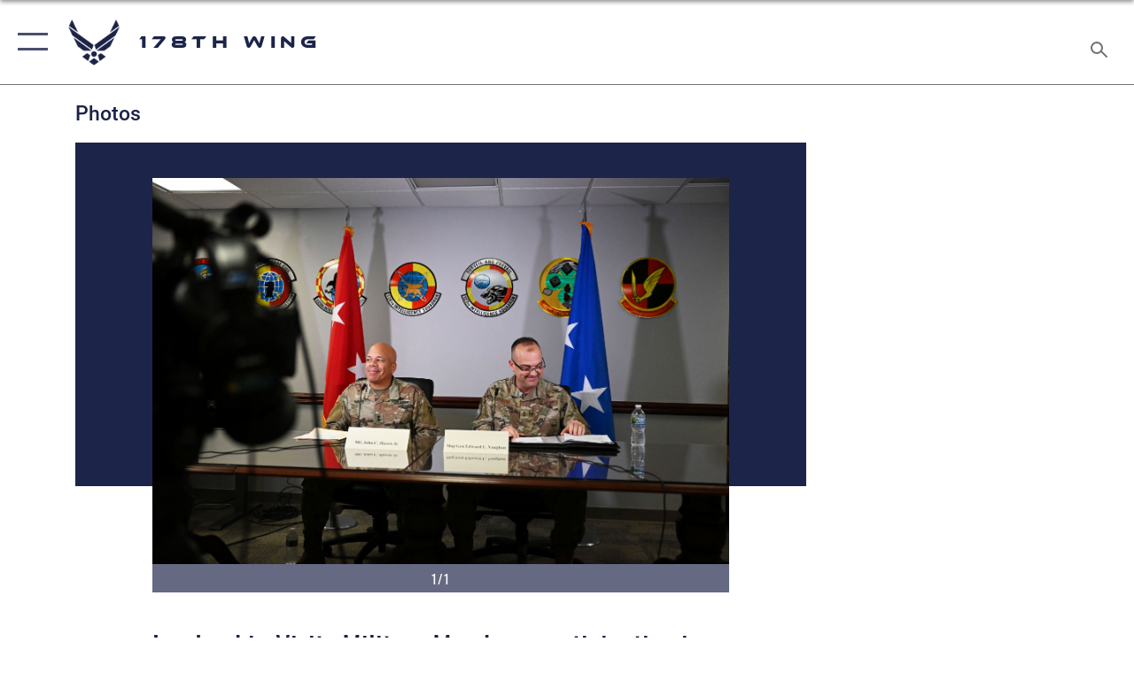

--- FILE ---
content_type: text/html; charset=utf-8
request_url: https://www.178wing.ang.af.mil/News/Photos/igphoto/2003282821/
body_size: 43489
content:
<!DOCTYPE html>
<html  lang="en-US">
<head id="Head"><meta content="text/html; charset=UTF-8" http-equiv="Content-Type" />
<meta name="REVISIT-AFTER" content="1 DAYS" />
<meta name="RATING" content="GENERAL" />
<meta name="RESOURCE-TYPE" content="DOCUMENT" />
<meta content="text/javascript" http-equiv="Content-Script-Type" />
<meta content="text/css" http-equiv="Content-Style-Type" />
<title>
	Leadership Visits Military Members participating in Vulcan Guard Bolt 5
</title><meta id="MetaDescription" name="description" content="U.S. Air Force Maj. Gen. Edward Vaughan, director of space operations for the National Guard Bureau, and U.S. Army Maj. Gen. John C. Harris Jr., Ohio adjutant general, sit for a virtual media round table with journalists from around the country Aug...." /><meta id="MetaKeywords" name="keywords" content="178wg, ang, Springfield base, Springfield Air National Guard, 178th Wing, 178th" /><meta id="MetaRobots" name="robots" content="INDEX, FOLLOW" /><link href="/Resources/Shared/stylesheets/dnndefault/7.0.0/default.css?cdv=2282" type="text/css" rel="stylesheet"/><link href="/DesktopModules/ImageGallery/module.css?cdv=2282" type="text/css" rel="stylesheet"/><link href="/desktopmodules/ImageGallery/Templates/ResponsiveGrid/template.css?cdv=2282" type="text/css" rel="stylesheet"/><link href="/Portals/69/portal.css?cdv=2282" type="text/css" rel="stylesheet"/><link href="/Desktopmodules/SharedLibrary/Plugins/tag-it/css/tagit.ui-zendesk.css?cdv=2282" type="text/css" rel="stylesheet"/><link href="/Desktopmodules/SharedLibrary/Plugins/tag-it/css/tagit.sortable.css?cdv=2282" type="text/css" rel="stylesheet"/><link href="/Desktopmodules/SharedLibrary/Plugins/jquery-ui-css/jquery-ui.css?cdv=2282" type="text/css" rel="stylesheet"/><link href="/Desktopmodules/SharedLibrary/Plugins/tag-it/css/jquery.tagit.css?cdv=2282" type="text/css" rel="stylesheet"/><link href="/Desktopmodules/SharedLibrary/Plugins/SocialIcons/css/fa-social-icons.css?cdv=2282" type="text/css" rel="stylesheet"/><link href="/Desktopmodules/SharedLibrary/Plugins/Skin/SkipNav/css/skipnav.css?cdv=2282" type="text/css" rel="stylesheet"/><link href="/DesktopModules/ImageGallery/UI/ig-ui-custom.min.css?cdv=2282" type="text/css" rel="stylesheet"/><link href="/Desktopmodules/SharedLibrary/Plugins/bootstrap4/css/bootstrap.min.css?cdv=2282" type="text/css" rel="stylesheet"/><link href="/Desktopmodules/SharedLibrary/ValidatedPlugins/font-awesome6/css/all.min.css?cdv=2282" type="text/css" rel="stylesheet"/><link href="/Desktopmodules/SharedLibrary/ValidatedPlugins/font-awesome6/css/v4-shims.min.css?cdv=2282" type="text/css" rel="stylesheet"/><link href="/Desktopmodules/SharedLibrary/ValidatedPlugins/Chosen/chosen.min.css?cdv=2282" type="text/css" rel="stylesheet"/><link href="/portals/_default/skins/AirForce3/Assets/css/theme.css?cdv=2282" type="text/css" rel="stylesheet"/><script src="/Resources/libraries/jQuery/03_07_01/jquery.js?cdv=2282" type="text/javascript"></script><script src="/Resources/libraries/jQuery-Migrate/03_04_01/jquery-migrate.js?cdv=2282" type="text/javascript"></script><script src="/Resources/libraries/jQuery-UI/01_13_03/jquery-ui.min.js?cdv=2282" type="text/javascript"></script><meta name="og:image" property="og:image" /><link rel='icon' href='/Portals/69/RecruitingFavIco.ICO?ver=lyBUkfEFtiCy96UhzMJuqQ%3d%3d' type='image/x-icon' /><meta name='host' content='DMA Public Web' /><meta name='contact' content='dma.WebSD@mail.mil' /><script  src="/Desktopmodules/SharedLibrary/Plugins/GoogleAnalytics/Universal-Federated-Analytics-8.7.js?agency=DOD&subagency=USAF&sitetopic=dma.web&dclink=true"  id="_fed_an_ua_tag" ></script><meta name="viewport" content="width=device-width,initial-scale=1" /></head>
<body id="Body">

    <form method="post" action="/News/Photos/igphoto/2003282821/" id="Form" enctype="multipart/form-data">
<div class="aspNetHidden">
<input type="hidden" name="__EVENTTARGET" id="__EVENTTARGET" value="" />
<input type="hidden" name="__EVENTARGUMENT" id="__EVENTARGUMENT" value="" />
<input type="hidden" name="__VIEWSTATE" id="__VIEWSTATE" value="WGjsDa3DfeZky5eIVXE+pGEE6PZhxXtCywguhSMAD+gXMzqZhgydJQU/wBHrJfDVZQHb1T5XY5DRqNMmT/kY7PinKqrWupCCLqLRBR3maRCtyMItMu3IASGiH43fl+qxYQelPFdJq0dYDqUuz/HMRAVNchEhjuAEbKY/ek9Jvf8NKQoUjfQ/Y4jSfeXOaLkuElRaSawAkptH+C+F0r8d2h7TYNH9GhOLcjSkaxSYmc47f8PHQsEoeAl+sEBcH24i12wDsnCYFsc1/[base64]/Da/vxz6QzA3LZJWXifm/FyWdHsxEBkbhbTT1OEHrrch2Y8HS+/4D2SXcUgzT2soD8wZJSx2MMxc+DHe4jz0VNeQLNhd4Z9oaKkNsqBbJOUv5PIxnulL6y7uGjnInWOP7RYRpIgrTQC1eDOsFKLJF1Wv//vJ5aUcUxj9wm+rPN7cx9TuBnLYgv7GgB4TXzRcUoX+tz6MjviTY6AyF6dthSmuSOKLJ5Hb2PBUvzDPu5AT8OLhQ2OLGAAWPiv6fUjoqPRC9XFaTNeKu2d/L2bnXcYvw+XzbGxmqiJsG1FQOjuEz9S79sSIv12PUxYAUXM1CY7TnwybascEqE6/vGAX2Rns9cPA7pGVjOv0NaN2g7HStfHySJ5FKBgL+OyNbrDd8eEPeIGqjkVesAx6RVLWrhluwRtKJVWAn2ntk9Pcx8vsVcRQWSlynjGk4CqxALl1Xp/x38kGbBQ3lAcLQRdfa0/V8ayaHcfYKq7g7trkk42kwoNYllbyoJFZ1dae24CJ10HK/SDTv/6RuMZ6Mobdo84bmMoUoOMPvo2Nauu3fTpUni446gbJOdLOKupV3ojZG0UJ7a+6l/LIRwzjh7hWrtUJev3cmy5K4QtysoOoouKz/EvNZTG4NcX2C0KZEYx2uGNPoIE4VHCmbQXjXYT94HectxnxTeHaaoLjLIwM+ro3LH3pkoxmy56lLEBrpGv5SivihJhc17WnEXk3KcdDGRvrqrSH2oF9BdCLjisf/Yr0A79AxVDDOqcXn4Ct25wCm3ER3d/BMAH5IRz6btWu8I+fEJxnnX9yilu2kVjIIJHedbYaMvsFRQTdu5WuCnIuuRJKFxKCrdaFF6On8myWZJLP05VRatmLBxZo+gTNGlSJF5ODcxLF0K87fKTLjJ+gdnFW6snzj5q7+a8vf7I+3i9Yi7r2YeSqcn+aUmv/H4XLPZ/vWBLq3rWczdge4wsml4A5sp67QG0cpR93YVX37CYUsBODObBIAERNGDwEp7Gsk6z8Zi25TAw6xJAqDlvL3yK6FWnc8MzkamRtmklPtLS2/ZK/EaiSM/QSkWAhRKioUR8HFU86a3bMrPPUNvskBmVOnqQM08U1ju38GlLWWhTLGcwCGD8/7QLfY/Xr+/jbWU12RpkRO5WN3XkaOpMArk4emPSbq/sf5gzd69dVT1hY/taoI6rjDIAQGTrr/Mx/u/Fko9fRoPbhz02UpOXf5T0Cmf8w6i8ZEO0HB29RcN/JfJA59DBaHAN4lOv1YpcL+sUOpvMleENUx0B1tUI7yLs0snXAdBlR6kTPyYBLfbAQEIEUi+FZeVSV+kDYr27R5Lj1OmqCIrOxUkg1vJvrBXfgy6sVX9u14Bx/mDJK8j1rdCzW0HaX3yMzNZtqvzUSXyZMRa3apwDloiNI5L6aFQe27yDhoNmoJ+tSvavCr6Z/VfhNIZM+HOKo4BzVtCDNWR+NOQdluhwxD3659vRTr3y17nFxx7n9KU39AHd7bCaKM1gLj+nN2KoJwjK8PEvJDncEnXLsVAe+/1QxLNnRKtEfFtOMrH3bVgGF/VoJtSWBIpcrle/l3QYMSHalYP0NER5EbZ/lvyNZThJv07djK5h6fpFZzWpri7uSeSarQzcXhLj1KhjsvEi54sDk5KQkCAb7k+pVOmlNrhpKKTDBDtKxnWSQVMt94um70Zf6yu6iUwaN7F/mLTc/it4hKq6fo7It6p2SaAAb+c0tjRhoBwRu5z1VzWfIEMZK85HLflCUDlHdjivQO5ZMRQFUZsBBZfPhNEqhc5BIqdvvmk4CXEMOizfbQqlnCUGyDPKIsIgFbhvM3PjF3gGPwZe9LJIUTbh5egGY5YrgttAjeLsrWG16tOxEg6YHBtiqjCpVWm0ysSXkUIWk/XsiwR3dj4eztHua5e/wv/dU6+Xkk+Bd5DGZpcnt3ajWT/ribq6c9z2W0v4bLYXecPAtIW1OqHM4UjNCyvh2IuOpq8CPbG87QEvsAQiiDGamLdD/k6cNyPqjB35ioHnAKafeep7bUPZCKo9ttGNQ+QWVyGaA6QNs3TYf0vB61HIaS6QfxXPGPC0lj1xVM53eI5SplUGewmsnBC1nVOq/V4lFfKSKfCNzjZKgsZtUAzxsaPXyI7v7hOKhefX8M8jGu3iPtzFE50ys/TF+1q7/cbUWxR+X6qoUoM8HkIWe9RAFFilrh165JOxrL1zVjy5RjeO1CnPgV0N0/20JNnQZHLxGM9T2N60GwXhukcDnpez7LTzZ1y5ml4Qf/T/gxYF7s2H5rOfxQej63MKmFWQd29xk6MdVtJ62rJzJTaHomionJax73CL5pMRngMrDVBIuOwc4BR8f3K79jfDW/3MyNKQ/408a1T6EY2wdksARYBQxnfNbx03md7K5Tw56A+XZxsHnB7R6FgjLH6d3UIYpnfE1E6r4I/WMpOuPCIdPTCgNZtlO7uhOKVi9qDstDb5Zm9rBYdZ1I+2RdS6liwGzLL7CRxb9ijt2HE8zvt5jkOCsKVFhjplp42LQ3zzLD/0Tq+RuaduRxWESinX6MwIhA03u2bfW1Hnwxr3trsYfBZd4y+Lzh/GKIGm1atMom2yqBCeTZgq/Pgr4GYriNDLLszYvckDwYTWSTa6DxBCWPHCLWbzTsbE/9GIdmfuQWbsSYl72NRm6ksUhqHB0ul7Ko1NYOjsUiRSh3LC4/nZ1K/LHJYcyERE1Ecv2Am0KmbPLM48qH+ven/L5Th2pmcZAgLf04u76t1peuc1gfo/i/R30u8IJL6s+YgQNR3tSB4+7EtW7YcTJjnAyQwv2Lyek+WOrHZcbroYRFimg69KMFhwtzBXgJKamjPrfwtzMktdZ8n5WML2nxFN/MQtsO2Hq/S77XhIbmeK35GyHCdCpUXp2/[base64]/qfvFW1b9CnfjB+mqVvLyt3hAx7o7wh/CguiT4fU1XoaA8EuFYOp6XIzyi0fhEuAXYWuYf/Cb/xGa/dMXJgiG5E7z/[base64]/Gbtpj3xF3EzXRzkiYFmG4wZClgLXcOiKOSS6gcLOkU2mJkWnE8993cCsVcr8vS/gBTEGHyqJmfKdWOUsdqKzqm3jAIza+PDwkCcrhHZCuz36Z/7d0r+RfGkCGYAQRbGr/8vkkiQybc1JHwTlLwlWSIZ+Ec1WLzgF+BBjOMnQxRM13OJ5trowKt6qyhs28xlz6G0hhoeU8kBJs36gZ3x+R6MHzmGMCsvfuU0MAbU5F3ZQWY9sOR5VPwEaV4bH/[base64]/uoatfd8ezLUm5Gl0WDRc7sjuPtss3v8ZXjrZu5ubv1NNdqvvqswyMq0XaeEhS12p7WaVYc7mHlPiKxkpVg89PlfyaH1f3HGmd8JvuPmCSCoeLIres2gNAuuGwLiO3Az+xG11mDIHeNQ/jN5d/9ptiCA5+cXySpQS8AVygfozjnYVV+MnYIxb7i/KweNuW8qSHr/jrcT9qbTLIYNPRknqCxDy8zdJ9+1yCfrHJHmQkYdzO6dadVX6J9HpdpYPlp7oF1w9F4TKjaXekxrmiNr5HNRl3wu15ek/NomMHIMU7dahgmHxur1kDP0seRqou4bIRcJsFUYKHV5Fum5ECMNXbZNHzwpOs7ZVE4clO/7WAngA2p2QjSB9jnczSpk3avhxip20RCyMq33MT2MNfKrPsR8Z0Wz5Ae5TKVZ3HqsJnRIamruA2ospQUJYZfW1mJRs2AdnWHjp2iv890nq7BbBp/W7sZWBkHXcbYW3L3UtzM04e9JB93ZwGXZmvIdXPhQhJt9KPGeZiG9zSZD5o3n8/oWK8v5wKbbf/aWsYQukqCtLMPzunw2Mr0LdaDFdPIaZ2y8DvtLN6aE6lAmRAar5FPJ2kITV7Odmj2SnSjQ/L2IwvKO9uenIaXO6Ry+4neJWvnbGZuqR1qnKAOqbYiG7//Zk4ROC6Lc0Ajy1Eblcd8yflKpIdvjxye+YZdgxH59rFZORiuZYJx5A/Cp40tqK1me8K02NZBmTe/[base64]/W1ft0T4EeCw9Bd7CRxjo3SA/xgtwXUHOBdykIgG8rZYN0zKkOk2uYtMJvCYQDJ0Neh4qp6TbSXtnDwp/HJfb4hU4a+w74o5UFiUzOYqh5dSmf8JShNzspcSp4UypzKaP6lypJUahMecHFjpxm/8Q3F9DD1U8grNH0LuIXw5lkf71vIpSjE3X0Z4+Li6sUjDGM8VxHbXS2+MlnY3SvnFd+2gZiuaHasYPDVJkTPNcn4bkWn4PfCrekhT4i9/9IJ9Jd8FDiCqSy1er0rndLPz7iLr3vcPhevTpphElx+Xj2a5EpcXDNQnQwS1ShONEyJlOtB/2OFTSy61Efnk9DhOtuFVMhH3ylaCl5JKhrMli1DBMpI8Cr7RO9d07S0aAFqPfC67SUvEa/yzPOLiUMzD3ieR/cOaz1z9mBYDLeFxyz3st0fmKd1Ev3402zyUB3Dd5PzhPDSoOlPgF5KX7T4qGJYwdHiXqc9hLH5iZf14D6i2rDaQWUT8TiBqLFqQ7i+sj6HEGh2MaQPdCwb6t975BLs7aVfajB9YotQLfsQHnXSOe/nGgz+YFnFGRpQ9noACWbOc4h7XDaHIAiI9fD41/OnusPPz1wRuoNAahJiXwUcB/yWN3YlTPZR8VKduLN7Xc3yO8qm5FdEsDCqKd+4L3j7gsYKz83vIe9Y3dpII7WDWkVl26MrNA/39Fz0czevCB1GAWf6I7zpMn8fnAdz8lMU9nQa32IuFXVKF36Nftl7tQfbUsCr6dEhjlhQYdaWYoP4Zr+cm0zGAKUYd5FkBhowKVGQhnOvLJnf/ltlfC5QDLSN+Zvy0JdW3Q2U9JsyGThikkkBB1zpaq31dMbHyfePcsmlwrjruOHoLlyGYq3KiPJAuLqUHeSnE06JC5i1KAGIfWzhCBdguRe15ntV+l8xwpQkSz15Fr/Q21LZb/6TDEhIPH/+qIl+BasNOo/L7I28DUGq3r8SSZQtZHCtAofvyBiOvSwh3ATEqJKqiXK5kVWwYbo7S5sUDRzrokV9d7ih3M8QHzftj6smOR41LvCC1SG3VXf7ZFtWTYn3EPCsgFnvC0HblH4EWRCLNjUPozn4Jod/AJh6+Upx8ytzInSDtGu7i+dYdAaufKC7BTHSrpsNGq8D9N0DdQ9D9aTGMx6HPTxt1HEWqmzylycUhoOwhea7tc8SRwfJYIUInmvXfKN66HW+ro6ILMnYzbI5tiwrmnGX/DHqIu/FNVd/bwG7JJa4lpKWTRgA5l23WeILfAs8kyD7py0D7+wgBGLn8Pg+cAb0MlRxunJTBQFNimNV6tuBa35MJM4nq03vH7q6xFPpQ4+fsZ2mCH/M/BlT8KzJTUbi925JzZRnWjFGW3yAx2MCXjZ8CD+EREvFB5UGGLdXgUPlt4n6Ocl+/vLl77Fn+S2NRsIFJkSVFa/hLnnOGtUhNNQ8U5OASZAyVb2NtL0X4lCag3/rWsPrd+pwZCQjiUgi+baPmpH2krb/MgTU0slaS3Rj8iIb3/[base64]/6HvWGqxnJLE7LI6ejqNzxJoho5PQfppigF32bq/SjuJ163HYnn1n57hPZhYYHOI/iuQS5gpudSO5KF7q3QuLz+QupyezafQs4lQoVpvt9Dvw9f/7Phf74PupV4f8md8HBhPoEC5CCBYXtPSwN/FY8QxMwBuxRIZ4k11REWWSUH/QlWXVa6Q2R8Xvyqbgg+nTzXIHUo01RxGUP5THcuPwbnhNEtxdTyNWK8dDmTwJ0QzP8Jev/vnifp0xbXjLmOGmRTDouuicTqqw1ra4lbjIpVtS/+nh4RVH8N/FTTser92aHcdZqGsf5X/8uScOE7864roFAyxltK52Ie5LBhRN7Ifd/[base64]/rQeN+EAYKq/[base64]/SlPb82YTN9jkKBsJTQrlLI16Wos6+ppOEBZAhtcUS7VeA7jp2Vuuj4mreKvYWAAD/MGweOK3HVMoZjUK+p3Xl6XbPwqlHD8H86hqqTX54n3wHsOn7jqCproxP2l1uKs0K7hP4oQdDf9lDwQah7rSOZZBtvopfgPdMjSSJQHXDVvSdBFW7kAdcU3yMCuGc6bHwR/v9kwvda7aD/RmxUADlT8sCtOPU/oY0HJhOvaGN1Ozfdd/xkTW+P7T1kJtmnHacOXwzey1DUmDUl50ct0EVvXx4/W+Hh5Chbo9j6ltiOx4ER6hs65alHh+0EgWh4zRhd7Ke2fVG36p934eOGTN0TxSluEwqduS1zD2tc4oqBjIoQ+QSVMQBtoBFlp/vS6mccjWsOnWlYTgt51/O8/ZkmLBaKXWHg01WAFIoD8IBiwOnoEm+8ehGe26kq0Zpf51359A0uEPK/vOHRxhHj9yXt0POhEoGtABZlkmyEIQaF7ZobuA/BzJ14+E3XKBKHfSoiGMgVrxUFfZDPF0GcwWcJRGhygoAPgPnpOHp7xdjdouVsHld19hIeYMwI06nuCdPCI5/N1KwPA8gJGA9yjtiPShe9QAEpg66emn9/o5c05a/GJdQ83C7QDxOQGSWfdmPA1vCn7JKjIbEEJjNq1KYHg7WTiql640s7yEVp11tNWQaa9P3fsR0hsMFozSXSpVTcZ4UesHDD/[base64]/AZs93qm5P8inGozT/vfkN81vjnRZgEN3qQPvvMg6NEcVijzBGlsfLpaRFIA+rQbFVCB2H8RHIpFLf/BxfzZ/ivgTdIjEk5KjZLbm5JDtwbHK538TgkfBR6e00vKeDF9Ez2eGjcalj7K8QDx3LOtblm3L9ReaaL/HWRwr3ltujGcgvaMgeEhq7t7ZWxtw0P7Xqqc3W+YexmDFUrEDmL3vA12hojImQzDrb+JnQTjYdEjx0bwFgENJLGt/DQeq/ix0sMyqhZcut3NoiuFo0Ul3DIiCo5pdzWF+sCf9D7BQMeZAguIrhnKl7G879Ibfy5ttYaG/HGKqVQ/Yv72JNh7eehxW+5RRWG1HjQVSi+BjSvrgDUdYlzT2hBr46yYY5o8W60p+WhrgWV/22XJesuRq8g6zGIXjKlvHtgMDJJ2cmpKyUB0dVVavtU1EHzBl6ctxMiKMcY0DH7WlKXbKY3z3e27GTFT0ZN4JjKq/V3M+sgJVralC3bddOed2Aay1j0lrCxVs9ZJeoT3U/tKPRbE0vqFeHG1XpiiWWza04W6ZwSFKojCiwDluaHpFUfIkCgI2496zjtlRHqrjV8CI1HkVN3JIPt8d5ULqXqvJScpUtQSLhNje2NgmUwKTZVdBkDSQisR5m/M0las0qjgHxnJRfQlno1HNBwf6Ou1OOywjpgSTrSr4ojIxWpbXC/uV8BB+rqxMm6Cllqwl9pxsD/3MR8532ww9Q+8ZfvnVxXNIIcbbEO0WFQi1NkIcKPU7maFNCSmKnUQhB5jyp8Q8Zy9ctC6rjWREcb8Xg0IPvHxRvJfHc1jOybVReQ8Zn6F31SQyFEvHgEcRgrbfA2F4/uuKZKFHwfaaifnYperkCBuylsl2UW2YJp+vK23COdYREaPGam/I9JNW0MMy9X9VhZRQCQA3VgX/mmdkrNtxLymFd6xQjLJYNH/1w/pML0TNdr4GsDhhnhz4obcFm/J4ikUfiyKtyZGkeq08Mqm/SqgkM9pG7X/0YTQTDtgm4KLYalAuHic5goJA6UMEIyPpwc1IXbEFfq2+cHXvGlq0VFD3HOBHBUOLLnocAUtyusnrzcFoBwSlGfomFCWWxZ/vDBjLne83Br4GCAXApXtpj87fFvgOZJQbTiPeuUQ2ql0hS3qHRgkz7845k3jRQUMS+0b2eFELqzan5gxRrA0hvKBZIzO9dW8e9dRmGAN/DxJa70s0YYqI+dgdIkqcG8nO67ddjfQ40+1UkmpcJoajZc90VkmuSXht3rDnSvXIOPEPUJd4quoahwi27ofiBQ0a/7v207gYfi4Rax566W4/Fcmmo3IzyyftZqvMmh7i2c6Oq9fily0qZuVsA7eo9bL6NnYS8Wo67DM8bTWtsCynlHreePE5qVp8/rCKDsXeCc9AL3azRUIOGakAeQeuZNRptqGN9y/jkLCAIsSRIMpWpnya+nY2YH+mC6WTV15cqXuTnfnKjkc9qX99RHbSH8zTmFlkP4isZnIAw2/UaF2IbGOQ4Vm20ZWKzutdIv3SO6bjL930/[base64]//1IfHLuLaynqy/H4in9/wMTakELY0Sa5GCHoKqmwxiyDhZ27EFjMBwSMoond7DhDdz+1mBbV/0ymSM6rWaZBFGiPriPNHc/ZaslgDGvFbnWJV7YIAfbdhxz6sH/emkHse9d3T9eRwR9IpE6pia5vFi4e8RBeMst1jU18gppZJ6HHMRQy3VlP69QDuHMGZ7ScRMBsi/FGEZ342uuYygvD/gZ8MRC0ndtNDAhMIGmx+OCTE/Qov1oc6NHgKkYGeXvuLGaQqHjIUsLCf58nvvCnbZPb4ydncEILUBjDivTJSCaLcur+zk1hppYvm2oezkje+78ua/eXqaXxihq5onwzS+UoW4SCfLQraPPALSsoA9y67y+qSLI/IFo9Jhnm4oiVt3BH7oL3Y/cFo/Su4anHqkhCTDUsUmpDHzUhUQw0YrnfgEvTqDkanjeZ+e+ZuprNpTQuYJsxZ31HMsDvIncyBSYs8sc3veoVxfdZtxzlxndTnKK4S/jne7dZGXswlZQ1L9HV9Y5Do/cdeP4qPf2TKAnQIpG78ptAIc/Epe1azRLswuaC7g9duhVIAP8BUIuMjKiC9Bu8S8GOxStZLe20YlI6H3ng3xMJ4yg4ur1+Zv8TWr85GuoWn5/hug2BsmGYfTUaDw8ngJj7sdRoakJYlLz1z+ZJkhlElgSmIi7XgldiRbn/VQJ62dWVQcuai3LdPQqNde/olC2rIA+JXv8vTAjZfy2FHBDQP9f5v6ejvPxI6Vgc4PZBPlzQJll45G5YFnzFRKywpo+0WbIQL0/konHUBEFCyPG6wwPkd93SUaVL6mTVIxb6DzL1fV6yVX+xmmRmCsCpE927p7jUj1E7a51ISQwjEtSqlCMl34RuLRSm+sMsfTcSnIk01D0x5O5gmbeNGBdQM/8luNMcFdUcSEBUGjL9mAEw0nDwX/WLGzK22Hz76HDTIfdH9nXkn3gdr934ZaylhrYHryWBO6MXm13YhmMqpqi0qEuxeiGg8kz+LqbCWvMbk3yVrFZLof+wK6oL19xjPMNAOu4QwdQg4PWi4J6hTT8skLjP/FGHG2jKborRxozJw4aD725UzfF79PRg8+Ri4xKLu+uzgw6o30uYDis3W5ec1ITw7i5djv+49OLX1xT8cl0TmrrtayohQYhyiPm8tGrU19TWBOLiZ6jzBnypm5LN4P+/4j8eL+K7gmpMWO5Vqy+G2/z6f6xG04Eww/WbIK0qQdUxaQ3I5dPCupd3Ivv5oWLo2jl50K6eSPsLLUOKAXlMstV8P30bidhNl+5Ie5yeN6WfAtxNyMeODwe/lQsUdzDnHiRru3UWCI6bc9bv0pqhTXPSkGA+VCp7fkA2f5mAuGTcuOUmzgumA+cKkM7rrHMMWgNfei3D4xhEwccv2xhs2YI38WQ3nysmhQXRIWWSQidlgef7FgTMlbHf203BlqxOHBaJRhjxHLUacwa6WPw0GNRFiu2cKr4rFqH7OKwdvG6ArZp7vQ/oO1t/RJercbmhwbgMdxmHgSWg4Re5ievlgkJrg1k84LAKif2juUF7M28KoyA7HEyxLv4YDFxMCPi7/nmulGUECwka7mCCr07Wvi9lzKE+hF969zJ+xr/[base64]/JPSmihhZcbKVKz0a2EGElBxLwx5OOegHV5Ds4LdM/K4vL7yfndvDLuCZDGQILny+LH6YI9wfhRbpKi6ixNqd927nixYG2r20jAp70St9d5VuyqS3/x6UurR7E3rMRJvX94kD36vztmnFtczxbRvhpuYl66Hrv9AgZKusDNFAB7V15kjbzE/mHHu3ZNBcNvYG67s2iAwcb8PBpkV5AnbEB+Sv3LJwM901ztweS/v3p9H7sz0gri/dmDNKzPFDs+/jlB3liq8s9ISUSVZZoMLun//VKu4Q09oR2UGo5fqJxTgL1spjTmTdeXozPKNlRH2PT85Pddm/IrFgUnn7SX+9nURpPWjCBu6uRy4EPh/kU1OPX+jZA9FJRUX4pw9eL20nM4Pkr2gg2pmXBtEFee5kwO7y5d0132ukl5XLo8q8wpiiYjqu4Grk7/NyBPEvSIiilZWey7JW7/k4UTjdbK3Soa/qTVkDx8uY5QVkcQs3sqpAMinGRMEpMLYs24pmvZTGu90dEvwJxjKt9oC7cM9FWHYidLysVe4oLNhJSS9Coj9jWQOuaEqX8iWA2jNu9nsxoXQvPgXFrCtcyp5QuECx1oopetjtR9EbQF5gK3WgBCQH7Gp1UmHNFE3pTToIGnGotPAWZtyuALXTN/QTDnUY10sTuQSHx8yw4bsVoppMUG09NSdnyhL5U4Qt8Pxu1j+vzanVD9IhA5ZPOkNkvV6hXn3hjgqE/g9snj8jBESsKLC2KgNmyC9zTJXE6A9o8gXjGyYAuGCKtT/Jqx7enh8MTIGoIuNFGiSs/Sj85sv6m0JIj1wQeMIHeaUHYw37XB3mQrZDm+LzjfteBoC2oAmhIahAUoqzpipv4HN0xPQw7riykGdgTXy/rrKfcj1f9c1BHHdgb2DWgPfcNZaS6ZMKHJP0bi3ZuoeoL6f3In5HEPi8sIbURj1PznYzsWWrVLzOAHtOiIyiRqgloksuBSnLRs7AIUdhoh/HqxGW1i4djHiWFcT0mPxzE7f1GQpcasug3FLxyfb1dLEriy1W1qdBldMGUY+qQRgr2/IESB2fz4XcJKp0X+fIMeTOFdtKjUVmyxc5k1aRazop1KGzq+rXOsLUWuLKgIz3mr98Fm7S0zmIQlZiN6DjWjOCX4x75bW+t/c6s6tOXcJtnC1p4TGz21wY3OscqDAhlnNcPW0X+WWZXBWfsli2ErxCZFfJN2sSX3yaGJcEwSw2H4Kg6ywzBRmx5T7yh74QZHq81+ccIT/WzCEmrG5hwVfLy5Mj/[base64]/oGg93/p3HKS2wN8fl5AV45+qZn/9zfLuwVBWsmVctv8Fasx4yvPXu05TlTOusSOMofVxMV6g4u1nFFWi9N+qp0ffRSChM5ZcZdOQDlV7jyivN3sD+UgD3lswQCaS0NWHfQLq3HuFDszpukT4wrDK0Y9JXihmkezc98T6yjZwlyjWvEAcGACt7vOmTjawChgOjzE72JDyXD8NjB/YWPnGZ5Sqob93+U0nKE3hzy9iolyk4KUJq5cO0bv1Qcv5xtL9Di6EqIyv8OcdbIxnx9X/5V/yAGtq9zlf66UO0kKjNJUwc69oV2XEN0PFif12tU2VShf55mheE2s02E83/ppl9r4vUB7D3X7Ze4wBUzDThJDi2T2soYal31WVWC5KIn2xaI/RlY+jwqf+B3nguQmNPYUbaMXuesqZiNfCxlaR6l5+8X3sqZDZFbgE8yKurX8wskp/xyOPp6CKr4tbXHohP69RrL8AEzZeoGR0aRisPRkDFYBCdJvwVIdheZ3uOmtPCVN9gsKplFu5JCpc+3uPfMgfOLtn9BukjJ58Iup39Zf+USI0azGhv0dbrOu3JmBR0/m3WgO+5PipgbhKSxT5g9F4IjRUGJFuPXbzWX2ZV1+4Vt/meWLZfnwDa2oiMzKyivoURYGVzUxXyzk48XMwIJmzNw7Sl8cd72wKJ6vG3bREAEtXKhobmcxGjoL8un0Y7h3GWcDmDFlZnvyvUldIkV/L8P3+c2TYnvLVCeJGayDhzrxxPKaia8BH83G7KmxGX962rIueSiE/bKAr9/70K2m6eJV4vRFoQowe36RUuGTCPD2+h2mbf3c+KSJuOM+KLKtkxoD/hgPYjYDJaG2Yh2gtYa5aReqtQkI3Vrsya90lIGYx10DfFqogdpCqneChJXdbLpHKoC/1fnQ2Wm/h3uytlv/Cebn84YxVSZ2ukmgUWHG5HTMxIuWAZb1WlC+Gw6MMhcClh8LPwCprks5K+1yGUuv5/oNoYzp6Ny/bDIdHFINyFwlQLjFcNA2ZUzji4xP/adaYBzdryTD2f7tMxNtPsq3TImytiN87DH8upLafn7TphIf3ldeyODdkrSzYzVk1P1QoHJzVRDvaDKCXRCSa0oyeh8k5aT/BYWsx0Zob796oCFy5/QGGi3GgeoCdfUW6eTBC1i34+i+Tq63XDVxI6i1iPdzdw4Hv9JcXihhmpWmw3XYfBROBFnRpvO973AbupgAs7A21lT9v/oc5MoKVksHh6HlmtSpOYcy2ElWnHGA65FAMSRWCp/Vv5dSRK0h7J0ROo50bcj/hvc3gCPOxye0FDeVnTanoZGeNEYehPDTE8vSscWBGB9xusdO7I1AXGy/cV5kktL80oJjpOAlTm+v55ctpD/aT3nhwX/2I86i+RBf+ND8SQQZhm6Rd66XxrBszl0m4xUxuGGtCsqvXf6h5CJjSe0t635q8s4vd2nl0FDTiuADhZam0RR4iridzkvElX8Qi0mvWd2Bmh8hlsKx1Ji6o4UTNg1cVu1sxsrtPKUiiBy3eLdZbFuDLFKh12yI5qRZtuBJ7LdtbeRcCwzGw0qZlaMZBAY5OvNGx/5M8uK2448BvYzrapr9SJSjwavvBMm05pb8ojdxYhQ2husoSLYQJlVRSL9GywNKSgOdYqvxbfvrAQlzzUdYZeG0XFklmdUdl6we95TN+tAzy2ri1wQAi/ZF3mn0mfJXr+du0AIPgKGHBbblB3+DH72v1dhSfBukHCjJCbCHnI3chvoHJWcEt+UvBZTW6d1gh82kYpQFY5/qCQMHEFRSKz9gre1VsfthaUjvfwGLNSqv0U40j3L9W5Lj5HWf6DwfX6roR2J53ssbkQ3aGEJOB2h5I5peZKb8TQogsw1xAgWi/kTrlHaZu/XYYOygijNwJvRK2wIYd9syByimhc6z70GGrTN44QUiL7lvFx5kwn25wWQsWnwX0H12aOIek1eJCpDhgHSxbsgVcYOzqLZo/lO/[base64]/VhxzeiYGGF8+Dj21mfy7a/d+XyEQU8PKua71DnhuUXa4dvxWPkdcDpWHDHHcJ979ziSX8Klet0p4YuZYEcjk1nCiKtsxL8ny/k1DprtB5HJgJ5nrdV2XtkL1tXWrDFTsjKs8sANBhmYIhq12Qkn1cerShGHmTYR8AgslIbrwKrZk2YMBvcjzbcE7zYExR9nTfrb65YK2FYes13PMmCCcsYDNEd3bI2XtUP0YqTza6HJylt8Mq/i2q3a+Ns2Z+0KWNsMDj9ZLB1Q4aojUP7rtTepJx7M8H0XupAWCi7uhjBj3GdioB8rJs5wb36TUpnSDpIKaBdT8uJXSsDzAf+B9QLb63Xwc3sNvXsVIMDiZyOnWyqigXKQ+z/Ul/XqgXr27Ix5f1yHLUBbX3YFbmIN9+EYnaCC8K1lk03xJs24zhbeI4w/bIdRO5B2qYXHrV+3AwPTaxV0p1JAbKEW8LUn/rwg2rpnduzoGKxkq0ywV21HxH7U4mDSEVUT3qkh6STXB5YMDaV+mP6UlHZXe1D0ZlHko0g7z51FTYJ5/ccIikX1Fr/OKgn0DMeRkYdbH90WftAl9l+p+3T5Gp3xobH0BEcrH++mQowg5YTadzWGLU3uiUb1dpsjWPDEZyJgXVKYfQ5xhLIXvNtr35g9O00K8kdr22cyPF8hhYZ4W3hrTwr3Zzf7AHN0rnsPGJ1K5gsPM5ACI5259t4st/ZQETjCIfQbRzOo/hZfXdmVfmfJJY4P/X8BJNKanN/rVp05SvQ1arPY7FzV4C7zSXTS5LNi+U7XB7XFWh02rSy+rsW/Om3n88WL4vY69mk/dt1dU9XJPJlr22jZvOFf4FRzsshc+mrvQQV3u4iMxmLaDWA4RmZTtRffGMvzokq/BhI3vF6KNypsJMA+65/Ms9ZyUe0qe+kG1O2UtEZiWzPY93XdvvSq+bVJ28fqa7DD2cvyfkuJLFi2NyU4+kth4xIhVsZa/3+fJVYImxQg7fHolVb5KtEHMuVbV7xGMeR1nZ0suJuu8ZRRb+tUny8poX4hXuk1g16B/eNKEggURYSCE+c8ADln0RC1oh82tTNh7WrjFlTQCNk5T72ic4zZU6Ug+B4h+hFqSUZc83h5oabqgTmjX+yUtotyIgmL53r+NzrmydG4U1S0turwMyB/rIpX4QKChJXvrp3izyMk0BUJZQ2RrG9z5FQcbeUwFuyu3JXQhBR3BaWtqfWR3SmXn9325xZMT/VPHk1z5hsWt5+dT/Dh8QFXF/K5nZhxnMA/[base64]/GMvTgfPJR7aEdkzdUkJUoX/bF/qUkZd2jrlVsVpPLtxaLEKFt9D47LWEfG4G86Kp4ReS5DUsTg/cYsrbEykGJdl7CCHFmcZlvQWl1PSHtg+ENQeXBerIbx7pGsGRH6Jjo6HR2m24PAh+NQOEPdunFyVMSs2IYAAUsnbGj3DraHo6Dhc5d1jCTZS0eWNRlkM/m0Nrvw1nfhfsdILGZsYLz6cT2zaT3shUEY7Vc1uUgo2MHDl7VLCq1tF7Xp7sFZj8Wk9uxkkYnm/FapML/[base64]/EJSgVO9HBtzVPIJvtTekBYxcOS7v0JqF92OwVboLDrJIXys5jxwEQorqKabO2OvS7emjFJe18iYvTn9zSDqVGvt0+X4s9fqiJy7iw3ryPnzCymDXgbcVT1obsJ8gJVQnyttI2NSQDnEb92sm0v/0nyZDQcmMgMwBbr9S4OCBPmvSgjvCcvQ+E/egbXzJqYcN9+M2IKKhhldOPeLi3fPb2joi3h3CbHQ+4oJ2VcKzN0X6g/LB6DKIkiBQaDzQjayl/OxBWlFiDsaC9WecfzwWpiwsoq6BmBwcD6CAwm/MK1AovCgoSGDhq8qkDr06yLd9EjgtGSXswR2Z7ogu27oqlFxVKnhl2OQ7SSpfsmPnFAT0NwuqPM9dvr8KSsz+kqOWIu/ZdGDaDV82d4L5mwi0zc1Rk+uW4NOE7OIoitf7qEJgYh/ZE5Qj+P3OpARrhJKwXxWi1eZtYO7NLFci8ur8916CAKybG3omRACpxIBF5LYdaEiv8hCuD34b2YQxa/SW800mAr9abPLvLIJ9SU1HRHQrNkmsNQVie1PxMh8uf3wjRyNP6L8HkDeOi4lkBcOG4XbKx8qnIyar/R4Le7kweHDKK5EKhmAI23/[base64]/UzIVBaa0NAlgvoaocjxaxTzlrFV+S9OSVFTTkB91aXiikrpg0HhbK0jInYfltg7+31/X5WLqUVONuQt4iHZ6JEqcMjFsSRSkLoqaM/ieMkMpLNm7nkhEQW74NeUm/spdoExLRuiSPo3h8mjEr2MOgs/8bk/[base64]/FgW7zSiIkKlN9qKSLd71kBQyA2WV7gzRFYg8QcmCRjOZongw6MDOpSkYyVNMxmRxZ1sj/XRz+M1+OUMXVOgA6X8o+Zy5jhy/1jJ/lN8Amq2WbA3smLD4k0TywEfRfcXW0cLbtSh6TQDbJiSt/ZX5LGvIWUglzO7ZCwvORC59PB130DSWOZuuMSa5lnqBwqgfDD0x+gYF5KpbflvuHTA0psOMokAZ3abUyimUXZhI+GGgHwb1tWXATqraPpzUC4tn8UehPsVBBE0hPxCvOQSpqf5OnyppolPlcAQ3vlE2sGEUVEZPa/ovwA20XZdW8DZaTh6O28pOYOgcsx6Yxx/Jz79btOTqJpd7EHMl5o/JHhmXOisir9fE81oldR/A3JWXPx2Jk0u87WwY3AC4mrerUg1/lwkRnrStXJ023yGe59+52DkClHdi8p2uaN6JwAuZcsNbL8rcukZILzmuF6w/6UrhRmHCbHQfxk09P+zc88cA155cXNF63882Um1KUgPOPMuoaPzwJm9bvtqhPtXOZF1O2iRtkjvLQrryC7uiGH/8v5w7sKKPqVO8VyGK7bIxBkzmLltzsMNVfHbuXCG/dsj29Isaa1nRytsGRM+PqXs53OupjITMycqoWZA1Tpx9uDNJYmxRaqeFV6eA4nVy+3Sv6hcAtIrsbcp4j+wtPdP2/v4WaNdTV3HtmBthKk/L7+8xHlf2mX0KVoHwKwzuI3nJMSgjapY2OH7zW4bYfvcjciPAB9QeaZ05u6QtB0SzR3e4082hZqlD/s1jFqC0FB6RUaaHyv1yjqmeKO11fpYpV7Z9HvHPPc+11mYGo/Bo4idYf6rVNHPxAQ8axoO2Vh5JDrIGKMkf1HoE4LbirwGF2FdETuLgPN5i7+bNBiy6T/ytxx5Avf+LzoRSiRJ9/7OXBRHKTBK5umc2Dd1QxHRYzaJVyrwHSQGFDR4k2WnGX5huDak2r5MnclGBHHWDgQyb/SIYGfDBwdl06VB+1rFmqO67aaFVrvHa2SqWCHysXMOvxyusAWyXnE+A4y9RVN/VssJx8UMcTtBip9InM7N1qdg2YBePP5tkDDUXVy4hpDg4JPBGLgMXZp4znp102Ybbhkf48WkHLVp3+Ha4avBEste0OTAzqsjAm7jQdcrCPTCPmy9W3ahV50Y+u+fikl0BzhMDyfMg7Z98mjIdU/nr4W/FDFnhT1wfWMYr3nqU3tGacoQaG4t2Z1tPkbzvxFZ4DwA65feX2ikeLRW7vkUmCrTKHAfAOcYMd4wfs2BBud6hwaYyZluN+yazpiN3bKUmQeh2SirxUKJDIxzz7aiNdDcMlAv/DeaMKMmn/Un6jk2PQRn/1dtBgYKrpjVdS905NATi1f8m9mkbyrYRIcSUxGBgKI6M2+xeoP1xHavp4pOISVziMkkJBcmJ2ayopV9jy/XWg/[base64]/VNh6msGLn1z59BonU65y8ENsFtBggLXjn2BgZ56IYrNDM/uGshWLk/WAjgSKgyaJ3MmYMuka6B+yoVQa6SOnCo1fSEINv6dCui8BrJNm8TQymqrP7pD8ryhMqAW0BkmWiziDkQYeBoauNqteJMsaAf23mKfo2Sg2vV3nZAJlaBzMf5qML47OtPS9T2ScxGFueI4t1sfjLbD8Me2Me2+I3+kqaEW1gWEnN69OgI84cRX678g3G2vX07mmne/97GsEdcbRRYPTqSngfkw+Dqz0rU7cJt0EmsZod7nF2U8VAJzeS5j6CpS1ZMx2M9NGPnng0ep3ra6eM4pS5hSzt3zZKxxlpXMnIX22fCv9DrJgNHdKL1gIvXSmCwtAMNpNjdHComN0ZJ5bkl9H7cdB/wrURG+SHLQ/b4FFrbyfugX2pAUgL893gSjUsGfHAK/N4DNLtmu7tv0FGe0jgaY4e+voxdTA4F7XXjlUB47G6755VJTPs1sJ+2h6TnWw1Z1tR9hg5ejqHN6B8e4hDweZYKjRTDleD56hoxj9esx8WhDTw1PzNqgWSWlrjgNOc/K4KlYTyEU0NXjYqD5gUgUTptoEnGGFP6+bpsJRB0CMFZNYo8KRlwSRw43v6JIM6IwNw+lccECN79wmA7lhcl8nBmWYONWqu7fzTkdeApuaAho1kKT4ldOsRO7w6E+VC4l57DH/2OkpOqaRko29FRn+aCCrrR41qHPBSAxTElVpPkA/R2f1K9JPm2SixezXWxTCECR6Ma4vL4hnQfH0pFSDE/ZsOv3bmX69G1UYn2eSya9OTASd2NP7KHfE/CzSu/g0mWAiS3X0/v1K7s85F2lPGdLEyM99yFB42/FzKbOrL+2IwliEOHAXLKvE7OUwmILX3tidjT9dZpO88x/6r1e/OYsyvDvGCCq0jLZakaVoshJBVEjBLF8TTPZr24EwksHbtHST1AsY3Y5peNatnW4EptfBGlk1ZQ5Tm3uS+goFQkdkOxzpOA5tphilKmbB39hILjN9FCVWgI0Q0VWtmtRPJRzdkp+3kAJiQmMzx/mXCVU8GTOonYeBCfq7DMgNpBBHBzVwCZxdZ9c6mHZBSysRVbFTOHqLGC2q0x2Zm1CWokVbAgLUvSQMgoYeAoI58tFTdumaFmzTVU8T1ny29gGwiWbvKYHc1NmaF4sCq/SpdJ13V+mES5ozgxHyNIOQglV48hjlEouuADy6t2oNEHxgvIxl9ZmEzA24lcJBM421xsfTOvr0mCMvg7xFwBRh8Tl9WfDJkQk+P06wOz/fqnJy6I6EIVzVsVht0g/LuXXp9J2js77+id1DRlRHbbTtlCuDCWmzxpPTbJaGGbMTf7b2VAIK3MyRdCVf8fdMq/G3vTGPJBi6Bq5nCm7Etx1srAZmnYWM5LxLqoRCSw+3YwTK0DNAyC1PGI1abUOEWLYidRM3LhfF/5MPVoYFLEvLZ89M3g7m7SeRz1NxUiAYDPNCmqU3ZkVLe01nd75q54O4Ds7cdYAfNyYov+PM89tjN4EZ9FyXblP9swH94ddNFPaiY1Vq9Qrs8YnycZiu8g7HH1TuluNyCwLoXy5Tm+Ev6bXQdmluoMsOe6hcsZOiG++Rocjz91L/fyWZlPUyWITON1z/7wE9j8FRc0w2PKAiNEfV7HU0/ooQyZcBJ2p3rtEQyeJw8K0LWMmxodZzOx9gBAh46B+expK8wg8vV2FZjEMT/nBuUhK12gKF7cnDFbhpZFuxGeKGMN38R4acahNh5exdU6jIfvNwpepFoSOSbpB85Vzc+IsVspZScwC2u6WdWnp6ai4L/+1flfC5gIO8A8AuIw3VWYUrbSxE3yoNkmHACd+UNt+1GTRZimk/4SKOMHFl3jgWTRbp2iwuaIxm9u4kE+w5yyPGG6LWacqrTU5mLEBcSg/tzyJZHXh+bfBMQwYyo+8FV4UsfPR9R6rTldFtZ2R75UwooBNrYZ2RzKLoGzaSbMsy6FGejOkf09wCx1uKyqEFeMDNmxRZ4sXagDyw1TPjHYY5znOV04avfkzR22cZmk8nmcyt/WfkH5PSIDOnONqedvrmuHG53t6L1CW8DNjqToJnWw0lzwjpuLBaSFg88wDZ/Pvl5DB/bLhAA691+SV+oBrCnqtimLS3yu031QHuAmQn+4M6Buvb1dpfB3yPlt5exJOhDvRMq8uy8S9F/Tqg8h9rzwg5dWyYbiLmyfHp1ejCzeGuVu2tnJOGsqqvqCEOgFBNeGDSUlD9w8hC3vnkhf4jK2H/ZiQZreXJ+3CIQL7KGjiE6MPeUTp5gBsR0GYGM7wWlc4cJ35k/afNoDjYVITCT6FyGS+4U4s/EWtc4CbshDzTCnhn4wqFi/3kcP9LGYPXUvvxZ3Gh7Acb980sLLH2Qb2m15VHQYESuyf3WT69/n5kxNIdaZQyLQ7Op7EDu5NyVQz2y+VKJL4huqjk9c6WPjeNGK0BafwRa8rSR3Va7Xwuq8hZCuL+qRlbBTlvbraCF9wlWhpnwxp6M5VUyKnBavSElb+XiEQtghIH0kpENkMUDzwgMN1Q5qTV17tg9PZtwfGpV4Mu/EIQhztq5TMefs/ZteIB9aII0VcPvZlmGKF/7IlqEcDxFs7WlUlTVA4j2tq8w7NxYRaU5ZH8GH50r3HJWiYKMHJj2ysY74ZeVYB1P7bIoVb0ty0V8umcPkSWmcw3eRzudRPAN6fpUlQNFN3Tj1dYd9VsgkAFhu3bc7MjENJReAfgYbTNRkUZZ9ICFXUoGpLYlPUidvj+bE4tvrK2X7foJCyu5eD//5JEFFoExBsmp2jsHngS3NyBtPn351mfiIZW9mW7hoXkgdp0UVZJorsgw6YFtzfkyxFv+bcO/pKlhDFOA1emRm8vD42NhkCmIxth//sBeIsPyna9cNwrh/iTJ46WD48EcDa4B9ogg0a3jTkhjIZ93W7d2ZfUPM+iJsllWD3gjU7j2+ttZtfVfzzMtdPIhROeQ6cRRDTWkrrNZ2swxNgEqCZbAfKaZzVZxBxbQC3er/ryCSP3kxmZmDkBDYWYoDAFRgaJ8Lr3Bz4cTkLXu7tCqe/4XJZ3Hk2gZTPdQF1UB07rU0FOCx75PIxopd5MuQi9sJalkLUkJ0tUUdXWFJdXGYHARug4zXACE41filVnxFk8p+2Y3zypf0RdJp62uXpk566Ybim69Bz7vfBDs/XAH5VmGbeYH6yZuhuwh5yzd8KCfB/x8kya1KtljZ9oe9tPe8njZmPHbMn3wX8HZTZCAQpuO8+q50/m7SaGnaeTTtJoqL6mnfU7qJ8qwhmLhyPvea10wKC9r4dnmimqNM7dsI/qsVCAv7J00HNqG3ieF1624WFxQe1b1IgsBJvR/W/G4xXWnAYgLi9umx+l6p9hqtdB70Lg4xwNciX53/umLrhXNxjvOHf4CBf+6rTEVV2i4dH95lGlniHD/mRhlq3ts27oCLJqDgpAsB4Tjh+z398PFo+7yEbo86iihaTVxFedvYBve4c41E2Sr7qGahuAsdkn5GD3iKuXu6XxXjR3eRSkhEHB9pabgQ/AEcNjDTjWhReq3C1MK9q9Dy1CwNGhzzVxyT865PIqfFkS4avcRxWN4TtEnrDf5aQZFv2xMLjOkMjjhRfacng8b4ZJRy9NEEBgS5B3TVt4kz4wf+Uzrtsl0+2PuhzDRsYlhYpdJ88ivMwHThtJUHDwDtgzaXjvRR7EW2Agr4r4+/s8D3gVbE1+hAklGxPae/Ir+5QQuSqNggR//2i5ySuh5GRxGmGFLuQ9+HhSDyI9dHbnSxbSL0zXNLR1rH+QNbkoqIcIZZfDyVseINkITy2s9S1EvEuHdUA4P2uKZY8bfSsjJFWWRNfQmXsL59lcUzSI3ede2/F7tpRxTXFA33iutm2x/izJrLB3NRMTC7ytpKlV6GXa2PufD2b8cYoEkHHyl2nbwmPFgIIL7LrN40M79xlb4LJJsTkUGWNCg3oYrwMLOZ5aW/[base64]/TpCu1BeCq8WJWt7PYBqN0cj5B88utP4+bqBRKaEv60xS6X3wnAwXCdMF2qksPRa3sarEdoq+T3YSbqW7rkjNKcJn6M5mKdlV5Dpgfbn/Aze6rBbnLBPZZXnTWW0ViSx1PftFS7Z+22wycOTTvenPh40yYx/2o2OddcUL71euhVXhiruFRLpipzuLRduYXSyKMNXbeoFyX3abCXczOSrQgpW8b6qsq0NoJ2+hue1HA1sO+DfY1Cx7Yr0dnSaE25Jt9HyVhlUj0tmmq8GvGsoYiGKga+1H7Y29wtoEm2UC2sueMR+ahNMEFOnrlNognn7gEY30a3GbfErI3BIY/qRhgNzUI7/QFzb3yYB6m8FC7hpQUiOHVIW5LIkFp5TQ7GV51mxcCyNR4ZjjmEh4UuEV3AhEsgW3uYJluz+FkxjOpy+M9krq9x4vrbog+HBq8j5zCK/1M6tpJ3Qh6ARkXwjdwDgYRsegMVs9VMv/NcY3E2Cw+dcJS2xWSYKL7Jj8rv/ubxLVkgwAAfD3eg6ZaGrQZbxUkpUBW2y2Dglr8DTY4pnCaJihXucYRSpGiLqEJy+vJd8KZyK7rzYo5dNd29ICUDYsDyZGNi7SwiWE/2/GNBNDs4hn60UasZs/VRcCk57hcq621OlQ+14zzr6yB21+RCEK+o9H35HDuB6I7rbccPRlsDj3tamx8YCcW0IDa/iMDsfg1ZgJj/FprS9NBnVqXTy7QRRzu5F9eQRQeFcFhyw2ql4bBDUrvQcbh7NgIWnzLLprFu4SE6e/gn7fOak9x3qcvLbPLkPMoQUTM0BHJaeVl7ViCPSz24MVwyTzxdRCUti6WHSRQiFn0yBtcaVweEcQ33QasESz0bx6wtCmnEz7yZSu2u5VVmfoui3MKMYY/OknCY5//[base64]/iRRCdNjmdVcWGhXifDXmmw2ECrNV+0uH2C/ShzZzW4vj6wyijhcuHTgZfUlWie4VL10r1llQhy8QWrn4ZtQpUBQkEo+fm7n7F04U/lT/NclpUcvCxppcWUE/LByxY38i1pLIooZk+bjSPvy5pwZehiOK6sba52XNNemLpM7Xa89O67OILb3XRDLaeYrz/rEvoKCE6Udjsc2v9c7njGoORLTbY4VOFCmtBUVkRMtHJ9lbbePIIAr/XgdwYPxq+VZxU2tm3J3+9vd3HWnjuy4BK0ifmWVdiXk0Ss2bDe211dLPJrM/NMwfmUuakaiMb1vxWo8DWliN0GilQdnGbqKT4uAfCzaEU+MHHpdJ5DRlJC73Blv6V+VWIQh8/jiJLbfDi5M05zyMWcC6AzqgjWnfIxSzqQm9yVOwkoF+6T/qUa1yu9BzUvB9F3uhzpYr30Q6wa+QJWSGsU0/aLwELhnCRtTg4wVS6kn5UD7+Xd17o/qIb1XZWN7SDVHreLtiiIDZYPU3s3Tepe2aYMsom6w2yyI9k/2ypH7Kd7iF10RW/vZebP8KOm4QApOZw4aaeUtP0q46YIZKDW7OglwbiZETXDkRqoXeDuz8PQpbb3kStKFZU5sgrwyx1TOctT1G8U3G3iBYLoCUSor7tVpDc87YHss2VoaVl1ULmPreLR1IaIZaegs5I8XpaQg/APmzo7NgaDXXIAchHTe4lYCu6BYzGVTSQg692QFlKjTZOqvPs791kU+hU62Inj6fPq28mmFmYtScTdbXrmWsQW/xLBkMu9nT/[base64]/IjC/9DrV3XhL8j6SnooXe4wBq4n7K5on0wfbDEoDPCNQw+nNrN6BKD9gKb/a0ewIGK5DJe9y0XAo0aSUYqXsmVzsjikL2LiSr6bA1rklec9W9Z+UHzLJ/1aY2veut8JWFdlfGfa8zciGGVzdauAGOBpKnGdzT/lIjVQjmqboL8A7tTf5O8vYTks1BjqyU68XcbZNKEil75haJBe4rbrp4Bj8K+3O9lOpvviCheRT7v7d+YLZRx40X7RNNxslwC+XOgdMrr3zm6MPvu6/tfoqctv+EDNPNnJ5moCSEbiUHWXVTMkR9Q3p5u1EDBgT/[base64]/8/JnMx8o3kxk5rQdFUh4qPEd7dzksuMMNPmJRaMKrHBuqcyCdO1ocB+kV+w8phOhueRAhRopVlTQijjTU/[base64]/kjp5EzkiBjGHbrFJD/EsWTEeZreTAq3fKFzmHn08r092xNfSdf7wqrEhif/hzAItfjWXyQ0XxsY2aYbKV5ichvbcVqeoUqHb0+P8czz9r0cw07gudl8m7AycQkZ+mu5mTbdEcVIH9i6ZNea/YJE0v6l0BeldABQShvr72Ct1E5CAfQmV91QmlYnYR2bDfaepZwUorVm381Ukni+JQRpheA5PfC1IjpPbzSkjiW6S77/9fOkhjBU3tpXP694hBjGub1NaWG9kcRGmyU5CIPnqmX2c4uv6ITsiW2/5gzdGvp9kXAWHMfXpnVN54QV9qY/uL31eP2oRH5rXdxuHcWILC16rBU1YIi1cFmf+jaAg6GMaOiEExdWg6+xvjmJNM1nE6HLt/BbCMdbD18J70LTXKh99k5tUPT43Lhmf5UQi6VV1/EjHbBs8JjCwmDKId1AMyEZKaMidbaTHIsiCtY+O9nYoJ1N8HfhsV/UOxv6R7aRzkMFHCRtcImoSjhvkQFCwhb/Rlk60Y5TcBWNVFCLVQToGco8o7CjKbG/2x0T0ZCs1i704PYpOPLBSZZJ1snIXWHjzXJ4qhJ7AoHm2atPcI3JkBSXwtVXCYj0csOu6KucSJKuhM2kikBf1LhFOpyVifzy+t3BKsqGcFPhRN5llLpXXUi4VjtTj9tC8ldjeO7MA/bIeu10bA2+nBjRpj2n9ZIXle22s+27ssolB+223ngQhwShMwPYOv9lmTg5jonJVD7ncPVC5xDMhMgNgJqg+eQi8mnctTFKeCAKM2VWI7sKp/aGmaFanKOACTaNQmK0Q7omVYi0H/fuUzfRtCPyEWY5SbKmFft7KYqU1wjN+OeF815dkxoBNWFx3CdIJEjGF3FUK5zoUERk9mkro4SXOP2t2G965+plUz0YvOJ0u/4cAIr5WmEyCOL9rzdXSvMc3ssINddnRFHLwLL8qfTIdJBwEa8KXBPG06H5OC75RnZT0M2RgQYoSI746M75BC4FO47BbrSRJpL1/UaMvnQgco3Tq3AzORo4VwFXMIPs0CG5M1jK9N9bJZK/xa+VDEPN/Px7K39zM+m3pPG2LjoTaPEdRS3z7B/1GvbDVtoxFXftsIduw1lw5gi712K3gaewamgr8FrvjkWpYNbedyJZQMLalqKbhHygCixuAnlLWdDtPzLdTJHLu0Rj6DaXeTxS48vCYMx25jSEIjHVhnOB2/sS4sm9peRXdf+8SYi67lHT9BkYz8/E0C6Qrb4SYHNj3gEZ5F/bUWBJCo5ls68reWqcKET50cOdNzsPIJGOjYhK7+ZNX1mcayDVQXdDaq6qeyROepu9ROJQdj5I03P1wDOYjVZX2ZoDWyVPfZOuZyjSoE2WrrEsdD3Ghs4g3+dGLttsdmGQAMVLh0qxuaPoJMx7BXIS38H9R0iqxBkRByivPtezNveA/4Pc7aG0gGvZIHhiMcYp0iKEOHAhVyk8lFEr0jXzewN0YKhbYP0+Cur4wO6hc4ik++rzUgBuSC4TmRAQshFfmFRf7ILvFROXDkhaOQ3SD3hvH0UFYlO2W55ntVYi7VTYBt/VHLczhSJx+NDBfxGiAqEIG09bcDPvnvnT/v6vUs2ACyFnL2IBttm0hboLR03jlYbARFpIuY8Tvql7bakgU00A8v9VNwTqQxpWcyx48MVdgCEtR0QCa8/mNTlp/vIMNce7LEOU9EKkm+Gu9dmV/5015QKJwJ2fp9MFpL9QfYTbqFFb67zMo/Bg3GrQYl9pNeVNnpxVVh1umLpLjC/QA3PqdgApj600474l6kQHnAcEmb2NoKPPHAL+DtcmKHyZYA2sIx3o4+4m9Tqws3mQUwSUv5SllV1mIVEB97uK5oHSOoIFnNvjM1bqubBnUKk/[base64]/bEL/9UEGQgmnc2yD0N6ihH9fqqktwYI+EYWTZNHOYcJn8qp1LWDczQgWOEqZ/w5cXxqbvkMwZ1vqgA2b5kAZR3zR+Zo2amIRyYRcg/qSzRAcm5a0JeXLGirl3KW4WPAu8dnkHNwN68G15Jl6ZHSlwTUoMRshrWgo6JuOpKQjWDeFtWyr9yS10k47DzdJDyfE2iVPMheXXtosKwq+5CMT2ZfgOEDpbABvgmVZAiHDxdre3Mv6Ti49c03KmAExHrMjpMqZ/P7SOe/mpLYqjCaMyWAj9eSRQSstDuhPRQX1GTjG93iDO2JQEHEJP3IX9tp5h9wqOC2yAZE3+nN9JhqEOA3Lh6L2VxopwgcZg/ZtIrJ+6zjI/HQC7FAeXPy9y6qH8iUfQNEsBr2OeLvsYXx43o68Cf52SbXXQ8fEooQgT7bPvCeUKjNLeg03hwle9OMXItk1vDOrqxDt1d92XS7BFMdTRmR68nLdyxh/6PU6Xd/LGW/HUruuzkMz8XcltOxnD8sIZCEGIuAV7Eh+Tzn/EybYPAhlKKhXCxGvOHgDTbSZpIF1OLk5OUmPC3r/58d0idkV1BtWaNOIWiWqX6OVTn5Egyb31XnMbDzXTTYGvMq4niJ1DjQzpCr8PLqJaGDAm3ebYdpFeBHIxy4U99f42X90Ck3WZcd5RlhhCO96CJNto1V+Zr49Yn/Yqb5DW320g6yvH1fC2G5iIJi4fr4vLfh5bizbvIZkAKML6LeOb1JLlieCkXbCCzNgeQPVmw/WeNfOvxz1X06cYFbPf6hEO+sexs9wRtnVZm9Cov4Nl9hNAmLmdkZFrMpa/W3cuY4a4pskVbzh0HCZk37uOSHYJYKrOc/lPtCgcQDZaCeuhbz60pURHTswnbly49CB+4qP5LFWc2qdMe7JjxjVisSJynma9jYtY0B/s1bWJP5sftjDbvAxDWjqN6yIB0fYQ0+cK76fTAB1gE5erYBdC0fpDfTWceBHQObvHb2tnI2L70GTpSKcRuKCPND7JFBAPmYw1Wo2qS+T8c8kLfRC17yIhn0/[base64]/Um4HLQ/Cn15en+oxbD0u27l1aCKbJqMac6tK+TqYDtqZBLJg8uMIxA23WJGjwsaxjP1QJ0zcUhMpJc2uZqkR3Pp3A6e5ZIJwMxL9AeJ8L/lRZ6O5Q5Ltt/Xrm9tTz4qL/Gvsv24h5nIVTP303zvEouyyHjNB/m0x3CwbSfEe46SsS/1pOzwP+0ayFiYraGr+u+0UzJtKKNQ6gRxR1p/FahlVggD1eQH3rtsA//1f/nuslGsXSBHdhi9D4O/vB94e/jfZ6X7UGnz816beqwo/ZW/36jyCMH7432O75O7NgG4gCChTIQ9/rC7r/HRYpeFKwvRhFoPqS3Oi6xr+Pah0dtgL+r9xPL0OqLNr3KluAjj2omekqF0kxsaVQerg62EuBzk6ExrsKwlW1gOTqzPI6uRZHY4wbNb+GpsuT2OEC124idLdPf01CE8zH1bD21JH4+2ZeyrkBVsW1IZ7TipIfc6TZfwd89sHYhHqwDCAEP9Y/DU0A2nfpBc4iwvJC/2o1CFsPPAskBLX52WUkRuyeAzu62DxfXfIpByXwc3JS10jW5EkpRx7vPydMst3uvmBrsByowRW1BTRFmTXFK/Ov4Lz1qk/VCGIuJnr2Aj4vg/KdYS2RxavvLu48IqIi0fpMo4YEFtcADXQrNI+mptR+CsOU8QMoOQkF7vDQe6aHxsKr+7RZEarZRxfu5HVDs8n1thk1LBuGq72Pj4p8WG8gjb28IDk3gZByjCPSIlY39djkQyw8fCEJy1UuUzxCa0NOfOJ6E4KYCcT/rWG1aJH6sxk31N0I7KdT/Hb0uSjM6tZVAIU8yKaTi09y5BLQ31V6ELF6j1yp9qMqbxw1q4XcDAZsEE1nq/FYkr1UZ7vqYIgWYQpJxsA5NKYy5jEaOkwcMRcYzdKz1QsR6GHCejLdNwHgB3P/s6Aag69/5CRl/hd7nIscQ4wxm4V6fjS2Lore0oc1AD4cPZ2SKm9/h/wLClqtIhKHtgRNQLFyA1rKL3wFfxBIuxe8bkJO7twqNRM7qhhHU++OKtyMOEXxYM4Lmwt6dgXy7fS1H/yO9UFHOGndEkACXAkCnifOAnkkZz+/HgKsesoxp7NjOPvNgEmAYQvlKM8raaNU8JDvB5fkrNSvuo9ycC5n1KARXeRqMwJ+yP7WFvGsQ4zbYma1cMLXNLiPR9S3+wrcnL45N82anaQXQPf45cFAYTIfHUfRZZIgEiBbvkOs/1CgBihyzS8lmbIgfEqBe+BdQxHGnlVEYBGH1dcb0dffohxLGbssvvJkn6Cfq2biwX09rqIpIou/OcXTooZaILyjEZ7nhIGms9bvWy1XoURzWPI2PZSh92GD8iKxYLjeRUopTHaed5sUEunL0ju7YbvGC/U8O2m/9bp4Eeydz9bhuo3I3M1gSs6+LsZezHhtQKN8V68XV9XnqsXjI4QTQ0nNU8BcY+S7KBJ1zIwpJDnVtk4tF/q3K3VVa+2GTm5bfknbL7wnb8iZYfdAFGl3sIjtSchmZlLCBcOyQqxq3mVqbDSO1zQ0T/pifeGtY3pfNnoVAcDJkOUWL4bPm4wcpizB0kK5+CsplliDhYvR4mDHK/lJzjkvimbcwKgRwJeSecvMB5f1bg4gO/SyoztiXXloupda6m3Mc0mGvMYr2S246Mr2PEzJUkX8/tP7/AcXzYFiGsIa6dTNKvdJsaHs/PJBVP4+CqeF3xLcsFBInP0+kU98QfIQ5fL2WJ4iwh5UiyP83enCJy08lJwbbavDKE9bamLPSO4WGs7KoDSnjLkBMejBeqpq4uU5focQcF7QsOhlgKbT/Y8SRDvHcJexcCb2J4/0SgmLJeQds9QPCygmpJLH4gC7/e7sT5dHIkP2C/acY8mQHhSDF9vUuJCbki6KYicjm9gpupLsBEc/LCCkvQxSqqVtasD7I0IYLJ4Bk5ej/Au1JmLLZS5+vrLMOzrejIV/Oq+3ALOfGid4s5cIctQFaUeUlpURFQQ2eZzEK0TOih1n3hxm5ut39DxH4/[base64]/pk8eAYw05AHa0W+qNfcbovx5byIsuJ0i+T7KwWlWYb8qNTg/4/76+VFm9fRtLGuZ647kxfkmNVb5ZR8tqSIB6TxVkIFfoTlUj31dcSfG9gF81HIZL9QKQ+Wyf9aE0IOoe/vyjeryuK/EuzmnUy+h5cDXAFrwG94PW7hyLLY3X+VrONWwjfeONVcGUx+5+XRgCgjIb84iLF/qBUo+1wGBVEsn6j4DH9t/w8j5QXbc+UnoHe4NyxMdKjszA25FZrToxOGBi2Bf/6feICGiw80iWVCz7xXwoR+nYb7AE2lR+YY7hfsFVrkNyg3tIU3KuPO3kyE84iVTWer998A9il6Azi4d5Dw0en1kZcMT5F14EWfqXaRAixN3lrilpD3NBeVTsP3q/KWm8LZeu+wpGjFt/pONi+oixW3fW3Mx12Il58CZWZwPmv8lDFQmG7646SKJdovFNaM+fK3aE5kqeRelRa2sq8ir7TAoh+IHPx9k5yoW2OEQ32qZ2xAK/0HoOaMQ6Cvh14+pE+Yw6D4qSvPOShVlMEJWeR0tuLfHo6ELsUv4UgK3MRcZN9MNDl4sPVNvyEcKtds/kGOmEBKWFN3BT8csa/VMXjf9QlE8Dgc2tmIa+Upb+iJudzgbnu08c6NdWWgr9KFyGQZCgqS2CJz2oIywThgVf2mgZ2RZ+1T+BkYuFf5eb2gOagoZFN1anpYUvDrzRzc6uC3+zRAkvY4/TwksUk+k5GQtqC2fhX1tt/A8XYit7fVFUZLT94DeyGhfrQ/QfdtTttKRjcgZx6ztk/sFM3l6l/BwwxoCZTDKfDSkW11n0RAA2YMknZEQ87fxqiJQeAm8rZjsjSScWjyAhQCoOTVTp7z1c5JZYD+xVc96OVioJUYGWGJORQ0Nhd9pO2y3x79Gaqp6sNrTBmhicJvCIcO6UdpE5S48rKpr9F5mre+/gUHxs5GamOSaC6MJwb4gf3TOdGd/l48e8KZbE3daQhuUXTUpUXkLbVvJp20jmZRJccMxWKuFFu89Q47FT1EZ4TCsOHb6oawMvXQlK3v4fyB2SSFyQDXziEf2IchtZyD+cgPj+BYbyfLKxzcwhcBjCZQpwJyjrdgqWM56AvFbon7nGuJ3uSSKC1Sk+35Rkjdmy8d3iP7o+RToVskBppL/i12zlsk/Vmx6dQEiaQssbZ2E7I4pBzHhm7yQIQIaYvvu1YQQ83l7QVxpVKJYEu94PNC4uOec1BK0wmM/grgKVKNkEPCefkcQERUPZ58NpP6GkEXGG/ZwBBN4I9G+Q3rXE4fbGHt7SoQQWJTtAxesMLBaxV98AcgLbowaKL7lLmk1hi8CJPskF7WhHWKt+k0sNVQJgPeG1SwZlSjRHNZh/vqr3Z4erMi/mdOcbtCkmsvyVHc6kmU90UcvqDKqktLmbviwxMInk/nbjtohKu+jBRkCuxOmk/7+c9J6tPVq9cvp7e/KWAY8AWIECwUnNoUqaAraFB6NeIPMTCpTjKMgoNAA9hnp6iWPSYgMMb1cNoVUe7kL1CxQkpZF7varTFrDQS24GcuYZVY2RUKrT8Rpwt+JQjT9z+3yn9fDH2sd13R4LOynbGsK9ufnObJnE7eVuabauiL2+3HaCrXD5djBOKU/nwZEdRGAlXq2oLR+jR41D2Yjosoce8aHZcT4NFZN6nY93nhUlR2JhpcF9UNemXPDRQ2qLlEeULAZXupRnHqhH5276cOmtjZjg08qxtko8V12Kkj1A==" />
</div>

<script type="text/javascript">
//<![CDATA[
var theForm = document.forms['Form'];
if (!theForm) {
    theForm = document.Form;
}
function __doPostBack(eventTarget, eventArgument) {
    if (!theForm.onsubmit || (theForm.onsubmit() != false)) {
        theForm.__EVENTTARGET.value = eventTarget;
        theForm.__EVENTARGUMENT.value = eventArgument;
        theForm.submit();
    }
}
//]]>
</script>


<script src="/WebResource.axd?d=pynGkmcFUV1sDTZ_6zauA8L3MrU43iAhWDsaLjRK02DEtrStfh7GP3xs6dE1&amp;t=638901627720898773" type="text/javascript"></script>


<script src="/ScriptResource.axd?d=NJmAwtEo3IqavJ7--a52OKrqw-ZqGY_3Q3HauhnqwQY2qUBBKni8mvcSGqhzWazrzAF3BMhZZggDCzrAoCk8wGaK1uGGF4dhzNlyW7htQNCFxbsiLopkJ5Zj61Rz7COPkqr04A2&amp;t=32e5dfca" type="text/javascript"></script>
<script src="/ScriptResource.axd?d=dwY9oWetJoLbqM3g73pm1VqObNM7lcvvn8S2Lzn5j2znHSJe0ZerhIQnbstw15Ayt0kQ1NdBqiFFtZ2ILxO0WkmAyFdhf7xADYPOQk6E_7t2h0jav1MhO_CTjxYMDbimf1l-RRx39dtiERyy0&amp;t=32e5dfca" type="text/javascript"></script>
<div class="aspNetHidden">

	<input type="hidden" name="__VIEWSTATEGENERATOR" id="__VIEWSTATEGENERATOR" value="CA0B0334" />
	<input type="hidden" name="__VIEWSTATEENCRYPTED" id="__VIEWSTATEENCRYPTED" value="" />
	<input type="hidden" name="__EVENTVALIDATION" id="__EVENTVALIDATION" value="BoFVK3moD1wDWtdVYJOVtbaNDgAcVALrDF/L785Mw4nguTlWqRwLmlCU2tIkexT3mbp9eB0au8RKCs5V9TbsCfCyF+4RXorVgCiZWTZJgGFZC7MH" />
</div><script src="/js/dnn.js?cdv=2282" type="text/javascript"></script><script src="/js/dnn.modalpopup.js?cdv=2282" type="text/javascript"></script><script src="/js/dnncore.js?cdv=2282" type="text/javascript"></script><script src="/Desktopmodules/SharedLibrary/Plugins/TouchSwipe/1.6.12/jquery.touchSwipe.min.js?cdv=2282" type="text/javascript"></script><script src="/Desktopmodules/SharedLibrary/Plugins/tag-it/js/tag-it.js?cdv=2282" type="text/javascript"></script><script src="/Desktopmodules/SharedLibrary/ValidatedPlugins/flexslider/jquery.flexslider.js?cdv=2282" type="text/javascript"></script><script src="/Desktopmodules/SharedLibrary/Plugins/Mobile-Detect/mobile-detect.min.js?cdv=2282" type="text/javascript"></script><script src="/js/dnn.servicesframework.js?cdv=2282" type="text/javascript"></script><script src="/Desktopmodules/SharedLibrary/Plugins/Skin/js/common.js?cdv=2282" type="text/javascript"></script><script src="/Desktopmodules/SharedLibrary/ValidatedPlugins/Chosen/chosen.jquery.min.js?cdv=2282" type="text/javascript"></script><script src="/Desktopmodules/SharedLibrary/Helpers/chosen-fix.js?cdv=2282" type="text/javascript"></script>
<script type="text/javascript">
//<![CDATA[
Sys.WebForms.PageRequestManager._initialize('ScriptManager', 'Form', [], [], [], 90, '');
//]]>
</script>

        
        
        

<script type="text/javascript">
$('#personaBar-iframe').load(function() {$('#personaBar-iframe').contents().find("head").append($("<style type='text/css'>.personabar .personabarLogo {}</style>")); });
</script>

<script type="text/javascript">

jQuery(document).ready(function() {
initializeSkin();
});

</script>

<script type="text/javascript">
var skinvars = {"SiteName":"178th Wing","SiteShortName":"www.178wing.ang.af.mil","SiteSubTitle":"","aid":"AFPW_178FW","IsSecureConnection":true,"IsBackEnd":false,"DisableShrink":false,"IsAuthenticated":false,"SearchDomain":"search.usa.gov","SiteUrl":"https://www.178wing.ang.af.mil/","LastLogin":null,"IsLastLoginFail":false,"IncludePiwik":false,"PiwikSiteID":-1,"SocialLinks":{"Facebook":{"Url":"http://www.facebook.com/Usairforce","Window":"_blank","Relationship":"noopener"},"Twitter":{"Url":"https://twitter.com/178thWing","Window":"_blank","Relationship":"noopener"},"YouTube":{"Url":"http://www.youtube.com/afbluetube","Window":"_blank","Relationship":"noopener"},"Flickr":{"Url":"http://www.flickr.com/usairforce","Window":"_blank","Relationship":"noopener"},"Pintrest":{"Url":"https://www.pinterest.com/usairforce","Window":"_blank","Relationship":"noopener"},"Instagram":{"Url":"http://instagram.com/officialusairforce","Window":"_blank","Relationship":"noopener"},"Blog":{"Url":"http://airforcelive.dodlive.mil","Window":"_blank","Relationship":"noopener"},"RSS":{"Url":"http://www.af.mil/rss/","Window":"_blank","Relationship":"noopener"},"Podcast":{"Url":"","Window":"","Relationship":null},"Email":{"Url":"","Window":"","Relationship":null},"LinkedIn":{"Url":"","Window":"","Relationship":null},"Snapchat":{"Url":"","Window":"","Relationship":null}},"SiteLinks":null,"LogoffTimeout":3300000,"SiteAltLogoText":""};
</script>
<script type="application/ld+json">{"@context":"http://schema.org","@type":"Organization","logo":null,"name":"178th Wing","url":"https://www.178wing.ang.af.mil/","sameAs":["http://www.facebook.com/Usairforce","https://twitter.com/178thWing","http://instagram.com/officialusairforce","https://www.pinterest.com/usairforce","http://www.youtube.com/afbluetube"]}</script>

<div id="app" class="layout-main no-banner ">
    

<div id="skip-link-holder"><a id="skip-link" aria-label="Press enter to skip to main content" href="#skip-target">Skip to main content (Press Enter).</a></div>

<header id="header-main">
    <div id="header-main-inner">
        <nav id="nav-main" aria-label="Main navigation">
            <div type="button" class="nav-main-toggle" role="button" aria-label="Show or Hide Navigation"> 
		        <span class="nav-main-toggle-label">
				    <span class="nav-main-toggle-item nav-main-toggle-item-top">
					    <span class="nav-main-toggle-item-inner nav-main-toggle-item-inner-top"></span>
				    </span>
				    <span class="nav-main-toggle-item nav-main-toggle-item-bottom">
					    <span class="nav-main-toggle-item-inner nav-main-toggle-item-inner-bottom"></span>
				    </span>
			    </span>
		    </div>
            
            <div id="nav-main-inner">
                <div id="nav-main-header">
                    <div type="button" class="nav-main-toggle" role="button" aria-label="Show or Hide Navigation"> 
		                <span class="nav-main-toggle-label">
				            <span class="nav-main-toggle-item nav-main-toggle-item-top">
					            <span class="nav-main-toggle-item-inner nav-main-toggle-item-inner-top"></span>
				            </span>
				            <span class="nav-main-toggle-item nav-main-toggle-item-bottom">
					            <span class="nav-main-toggle-item-inner nav-main-toggle-item-inner-bottom"></span>
				            </span>
			            </span>
		            </div>
                    <svg class="svg-logo" width="80" height="70" xmlns="http://www.w3.org/2000/svg" viewBox="0 0 80 70">
                        <g>
                            <title>U.S. Air Force Logo</title>
                            <g transform="matrix(0.30864200474303516,0,0,0.30864200474303516,96.66049876374962,86.23049787780087) ">
                                <polygon points="-216.59274005889893,-115.45912504196167 -239.41073322296143,-98.88313627243042 -211.62673664093018,-78.69417142868042 -202.91378498077393,-105.51613187789917 " class="fill"/>
                                <polygon points="-207.52175617218018,-75.70814847946167 -184.70473957061768,-59.13417387008667 -161.90072345733643,-75.70814847946167 -184.70473957061768,-92.29115629196167 " class="fill"/>
                                <polygon points="-195.99575519561768,-126.93117094039917 -279.6467409133911,-187.7141375541687 -260.1197633743286,-147.0781512260437 -232.37673664093018,-126.93117094039917 " class="fill"/>
                                <polygon points="-187.24075031280518,-153.7301287651062 -304.11372089385986,-238.64913511276245 -284.5887575149536,-198.0051531791687 -194.19973468780518,-132.33217191696167 " class="fill"/>
                                <polygon points="-287.54475116729736,-271.9891619682312 -301.3247194290161,-243.31515073776245 -258.9787721633911,-212.55013608932495 " class="fill"/>
                                <polygon points="-166.50472736358643,-105.51613187789917 -157.78475666046143,-78.69417142868042 -130.01070880889893,-98.88313627243042 -152.83077716827393,-115.45912504196167 " class="fill"/>
                                <polygon points="-137.04073810577393,-126.93117094039917 -109.2976884841919,-147.0781512260437 -89.7787675857544,-187.7141375541687 -173.42074298858643,-126.93117094039917 " class="fill"/>
                                <polygon points="-182.17178058624268,-153.7301287651062 -175.22274494171143,-132.33217191696167 -84.8327226638794,-198.0051531791687 -65.3028154373169,-238.64913511276245 " class="fill"/>
                                <polygon points="-81.8727617263794,-271.9891619682312 -110.4467363357544,-212.55013608932495 -68.0937089920044,-243.31515073776245 " class="fill"/>
                                <path d="m-197.38074,-111.46014c0,-6.997 5.676,-12.677 12.682,-12.677c6.99,0 12.677,5.68 12.677,12.677c0,7.005 -5.687,12.68 -12.677,12.68c-7.006,-0.001 -12.682,-5.675 -12.682,-12.68z" class="fill"/>
                            </g>
                        </g>
                    </svg>
                </div>
                <div id="nav-main-search">
                    <div id="dnn_Header_MobileSearch" class="search-input-wrap">
	
                        <input id="search-input" aria-label="Search" type="search" autocomplete="off" name="header-search" placeholder="SEARCH" value="">
                    
</div>
                </div>
                <div id="nav-main-menu">
                    <ul id="nav-main-menu-top-ul">
	
    <li class="parent ">
    
        <a href="https://www.178wing.ang.af.mil/" target="" aria-expanded="false">Home</a>
    
        <ul>
        
    <li class="">
    
        <a href="https://www.178wing.ang.af.mil/Home/Welcome/" target="" >Welcome</a>
    
    </li>

    <li class="">
    
        <a href="https://www.178wing.ang.af.mil/Home/Military-Family-Readiness/" target="" >Military &amp; Family Readiness</a>
    
    </li>

    <li class="">
    
        <a href="https://www.178wing.ang.af.mil/Home/Resources-for-Airmen/" target="" >Resources for Airmen</a>
    
    </li>

    <li class="">
    
        <a href="https://www.178wing.ang.af.mil/Home/Sexual-Assault-Response-Coordinator-SAPR/" target="" >Sexual Assault Response Coordinator (SAPR)</a>
    
    </li>

    <li class="">
    
        <a href="https://www.178wing.ang.af.mil/Home/Saber-Development-Team/" target="" >Saber Development Team</a>
    
    </li>

    <li class="">
    
        <a href="https://www.foia.gov/" target="_blank" rel="noopener noreferrer" >FOIA</a>
    
    </li>

    <li class="">
    
        <a href="https://www.178wing.ang.af.mil/Home/Contracting-Office/" target="" >Contracting Office</a>
    
    </li>

        </ul>
    
    </li>

    <li class="parent ">
    
        <a href="https://www.178wing.ang.af.mil/News/" target="" aria-expanded="false">News</a>
    
        <ul>
        
    <li class="active">
    
        <a href="https://www.178wing.ang.af.mil/News/Photos/" target="" >Photos</a>
    
    </li>

    <li class="">
    
        <a href="https://www.178wing.ang.af.mil/News/Video/" target="" >Video</a>
    
    </li>

    <li class="">
    
        <a href="https://www.178wing.ang.af.mil/News/Podcasts/" target="" >Podcasts</a>
    
    </li>

        </ul>
    
    </li>

    <li class="parent ">
    
        <a href="https://www.178wing.ang.af.mil/About-Us/" target="" aria-expanded="false">About Us</a>
    
        <ul>
        
    <li class="">
    
        <a href="https://www.178wing.ang.af.mil/About-Us/Biographies/" target="" >Biographies</a>
    
    </li>

    <li class="">
    
        <a href="https://www.178wing.ang.af.mil/About-Us/Fact-Sheets/" target="" >Fact Sheets</a>
    
    </li>

    <li class="">
    
        <a href="https://www.178wing.ang.af.mil/About-Us/History/" target="" >History</a>
    
    </li>

    <li class="">
    
        <a href="https://www.178wing.ang.af.mil/About-Us/Resources/" target="" >Resources</a>
    
    </li>

        </ul>
    
    </li>

    <li class="">
    
        <a href="https://www.178wing.ang.af.mil/Contact-Us/" target="" >Contact Us</a>
    
    </li>

    <li class="parent ">
    
        <a href="https://www.178wing.ang.af.mil/recruiting/" target="" aria-expanded="false">Recruiting</a>
    
        <ul>
        
    <li class="">
    
        <a href="https://www.178wing.ang.af.mil/Recruiting/Careers/" target="" >Careers</a>
    
    </li>

        </ul>
    
    </li>

</ul>


                </div>
                <div id="nav-main-footer">
                    <ul class=""><li class=""><a href="https://www.facebook.com/USairforce/" target="_blank" rel="noopener noreferrer" aria-label="Link to Air Force Facebook opens in a new window" title="Link to Air Force Facebook"><span class="social-icon fab fa-facebook-square social-link-392"></span></a></li><li class=""><a href="https://www.twitter.com/USairforce" target="_blank" rel="noopener noreferrer" aria-label="Link to Air Force X opens in a new window" title="Link to Air Force X"><span class="social-icon fa-brands fa-x-twitter social-link-473"></span></a></li></ul>
                </div>
            </div>
            <div id="nav-main-open-overlay"></div>
        </nav>

        <div id="logo-main">
            <a href="https://www.178wing.ang.af.mil/">
             
                <img src="/Portals/_default/Skins/AirForce3/Assets/images/af-logo-seal.png" alt="U.S. Air Force Logo" title="U.S. Air Force"/>
                
                <span class="site-title">178th Wing</span>
                
            </a>
        </div>

        <nav id="nav-secondary" aria-label="Search navigation">
            <div id="nav-secondary-inner">
                
                <div id="dnn_Header_DesktopSearch">
	
                    <input type="checkbox" class="hidden-input" id="header-main-search-state" aria-label="Search" tabindex="-1" aria-hidden="true">
                    <div id="main-search-open-overlay"></div>
                    <div id="header-main-search">
                      <div class="search-input-wrap">
                        <input id="header-main-search-input" aria-label="Search" class="global-search" minlength="1" tabindex="-1" type="search" autocomplete="off" placeholder="Search topics, names, categories..." value="">
                        <label class="header-main-search-toggle-label" for="header-main-search-state" tabindex="0" aria-label="Search toggle"></label>
                      </div>
                    </div>
                
</div>
            </div>
        </nav>
    </div>

</header>
<div id="header-main-spacer"></div>

<p><a name="skip-target"></a></p>
    <!--/* //NOSONAR */--><div id="dnn_HeaderPaneTop" class="DNNEmptyPane"></div>
<div id="dnn_HeaderPaneMid" class="DNNEmptyPane"></div>
<div id="dnn_HeaderPaneBottom" class="DNNEmptyPane"></div>
    
    <main class="content ">
        <!--/* //NOSONAR */--><div id="dnn_ContentPane" class="DNNEmptyPane"></div>
<div class="container container-wide">
    <div class="row">
        <div id="dnn_CenterPaneWide_Top" class="col-md DNNEmptyPane"></div>
    </div>
</div>
<div id="dnn_FullBleedPane1" class="DNNEmptyPane"></div>
<div class="container">
    <div id="dnn_CarouselPane" class="DNNEmptyPane"></div>
</div>
<div class="container">
    <div class="row">
        <div id="dnn_CenterPane_Top" class="col-md DNNEmptyPane"></div>
    </div>
    <div class="row">
        <div id="dnn_CenterPane_Half1" class="col-md-6 DNNEmptyPane"></div>
        <div id="dnn_CenterPane_Half2" class="col-md-6 DNNEmptyPane"></div>
    </div>
</div>

<div class="container">
    <div class="row">
        <div class="col-md-9">
            <div id="dnn_ContentPaneLeft"><div class="DnnModule DnnModule-ImageGallery DnnModule-5950"><a name="5950"></a>

<div class="theme-container title-container">
    
    <h2 class="theme-container-header">
        <span id="dnn_ctr5950_dnnTITLE_titleLabel" class="title">Photos</span>



    </h2>
    <div id="dnn_ctr5950_ContentPane" class="theme-container-content"><!-- Start_Module_5950 --><div id="dnn_ctr5950_ModuleContent" class="DNNModuleContent ModImageGalleryC">
	

<div id="dnn_ctr5950_View_divImageGallery">
<div class="ImageGalleryDetailsContainer IGResponsiveGridDetails">
    <div class="Clear"></div>

    <div id="pnlImageDiv" class="GWFImageDiv">
        <div class="flexslider">
            <ul class="slides slides-5950">
                <li>
                    <div class="ig-slider-image GWFDetailsImage">
                        <div class="theprogress-bar">
                            <span class="thebar">
                                <span class="theprogress"></span>
                            </span>
                        </div>
                    </div>
                </li>
            </ul>
        </div>       
    </div>
    <div class="image-detail-body">
            <div class="details-content">
                <h1 id="spanTitle" class="GWFDetailsTitle">Leadership Visits Military Members participating in Vulcan Guard Bolt 5</h1>
                <p id="spanCaption" class="GWFDetailsCaption">U.S. Air Force Maj. Gen. Edward Vaughan, director of space operations for the National Guard Bureau, and U.S. Army Maj. Gen. John C. Harris Jr., Ohio adjutant general, sit for a virtual media round table with journalists from around the country Aug. 10, 2023 during Vulcan Guard, a space-focused exercise incorporating several diverse space weapons systems in realistic threat-based scenarios and hosted at the 178th Wing in Springfield, Ohio. Personnel from all seven NGB states that currently conduct space operations, U.S. Space Command and the Brazilian military participated in the week-long exercise. (U.S. Air National Guard photo by Airman 1st Class Colin Simpson)</p>

                <div class="details-image-details tabular-details">
                    <div class="author-container">
                        <span class="detail-font-family">PHOTO BY:</span>
                        <span id="author">Airman First Class Colin Simpson</span>
                    </div>
                    <div class="virin-container">
                        <span class="detail-font-family">VIRIN:</span>
                        <span id="virin">230810-F-YT970-3536.JPG</span>
                    </div>
                    <div class="filesize-container">
                        <span class="img-size-title detail-font-family">FULL SIZE:</span>
                        <span id="sizemb" class="img-size">1.92 MB</span>
                    </div>
                </div>
                <div class="share-container">
                    <div class="gwf-details-download">
                        <a id="aDownloadLrg" class="details-download-link detail-font-family" href="https://media.defense.gov/2023/Aug/17/2003282821/-1/-1/0/230810-F-YT970-3536.JPG" target="_blank" rel="noopener">
                            <i class="far fa-arrow-alt-circle-down"></i>
                            Download
                        </a>
                    </div>
                    <div class="a2a_kit gwf-details-share">
                        <a class="details-share-link a2a_dd detail-font-family">
                            <i class="fas fa-share-alt"></i>
                            <span>Share</span>
                        </a>
                    </div>
                </div>

                <section class="camera-readme-info">
                        <div class="cri-header">
                            Additional Details
                        </div>

                        <div class="details-camera-details tabular-details dcd-flex">
                            <div id="photoAttributes" class="photo-attributes-list" >
                                <div class="cd-column-1 dcd-flex">
                                    <p class="photo-attribute title detail-font-family">CAMERA </p>
                                    <p class="photo-attribute value photo-camera">N/A</p>
                                    <p class="photo-attribute title detail-font-family">LENS </p>
                                    <p class="photo-attribute value photo-lens">N/A</p>
                                    <p class="photo-attribute title detail-font-family">APERTURE</p>
                                    <p class="photo-attribute value photo-aperture">N/A</p>
                                </div>
                                <div class="cd-column-2 dcd-flex">
                                    <p class="photo-attribute title detail-font-family">SHUTTERSPEED</p>
                                    <p class="photo-attribute value photo-shutterspeed">N/A</p>
                                    <p class="photo-attribute title detail-font-family">ISO</p>
                                    <p class="photo-attribute value photo-iso">N/A</p>
                                </div>
                            </div>
                            <p class="photo-attribute-none" style="display:none;" >No camera details available.</p>
                        </div>

                        <div class="img-public dcd-flex">
                            <div>
                                <h4 id="public-domain" class="detail-font-family">IMAGE IS PUBLIC DOMAIN</h4>
                                <a id="readmore-link" class="readmore" href="javascript:void(0);">
                                    Read More
                                </a>
                                <p class="photo-release slideup" id="photo-release">
                                    This photograph is considered public domain and has been cleared for release.
                                    If you would like to republish please give the photographer appropriate credit.
                                    Further, any commercial or non-commercial use of this photograph or any other
                                    DoD image must be made in compliance with guidance found at
                                    <a href="https://www.dimoc.mil/resources/limitations" target="_new">https://www.dimoc.mil/resources/limitations</a>,
                                    which pertains to intellectual property restrictions (e.g., copyright and
                                    trademark, including the use of official emblems, insignia, names and slogans), warnings
                                    regarding use of images of identifiable personnel, appearance of endorsement, and related matters.
                                </p>
                            </div>
                        </div>
                    </section>
            </div>
            <div class="details-gallery-link">
                <a id="IGBackToGallery" href="https://www.178wing.ang.af.mil/News/Photos/">Go to Gallery</a>
            </div>
        </div>

        <script defer src="https://static.addtoany.com/menu/page.js"></script>
    <script>
        var DEBUG = false;
        var path = location.pathname;
        var baseUrl = "";
        var initialImageId = 2003282821;
        var saved1;
        var totalSlides = 0;
        var curSlide;
        var ts;
        var swipedRight;

        $("div[id^=dnn_HeaderPane]").find('.DnnModule').not('.DnnModule-ImageGallery').css("display", "none");

        $('.flexslider').flexslider({
            animation: "slide",
            controlNav: false,
            animationLoop: true,
            slideshow: false,
            sync: "#carousel"
        });

        $('.flex-prev, .flex-next').html("");

        $('.flex-prev').attr('aria-label', 'view previous image in slideshow');
        $('.flex-next').attr('aria-label', 'view next image in slideshow');

        $('.flex-prev, .flex-next').on("click touchend", function (e) {
            if ($(e.target).hasClass('flex-prev') || $(e.target).hasClass('flex-next'))
                slideNav(e);
        });


        $('.flexslider').on('touchstart', function (e) {
            ts = e.originalEvent.touches[0].clientX;
        });

        $('.flexslider').on('touchend', function (e) {
            if ($(e.target).hasClass('ig-slider-image')) {
                var te = e.originalEvent.changedTouches[0].clientX;
                swipedRight = ts < te + 5;

                slideNav(e);
            }
        });

        $('#readmore-link').on("click", function (e) {       

            if ($("#photo-release").hasClass("slideup"))
                $("#photo-release").removeClass("slideup").addClass("slidedown");
            else
                $("#photo-release").removeClass("slidedown").addClass("slideup");

            $(this).toggleClass('opened');
        });
        
        function updateImageDetailAddToAny(imageFileId, imageTitle) {
            var $original = $('.a2a_kit.gwf-details-share');

            if ($original.length === 0) return;

            // a clone must be created in order for a2a to work properly
            // a2a tracks previous state and will not update if the same element is used
            var $clone = $original.clone();
            var $child = $clone.find('.a2a_dd');

            if ($child.length === 0) return;
            
            var originalUrl = window.location.href;

            // Regular expression to match the ID segment, which can be followed by a slash or be the last segment
            var a2aShareUrl = originalUrl.replace(/\/(\d+)(\/|$)/, '/' + imageFileId);

            $child.removeAttr("href");

            $child.attr("data-a2a-url", a2aShareUrl);
            $child.attr("data-a2a-title", imageTitle);
            
            $original.replaceWith($clone);

            if (typeof(a2a) !== 'undefined') {
                a2a.init('page');
            }
        }
        
        function slideNav(e) {
            var downloadUrl = $(".flex-active-slide").find('input[class^=download]').val();
            var title = $(".flex-active-slide").find('input[class^=title]').val();
            var caption = $(".flex-active-slide").find('input[class^=description]').val();
            var virin = $(".flex-active-slide").find('input[class^=virin]').val();
            var author = $(".flex-active-slide").find('input[class^=author]').val();
            var sizemb = $(".flex-active-slide").find('input[class^=sizemb]').val();
            
            var indexInput = $(".flex-active-slide").find('input[class^=index]');
            var imageFileId = indexInput.attr('class').split('-')[1];
            var index = indexInput.val();
            
            $("#aDownloadLrg").attr("href", downloadUrl);
            $("#spanTitle").html(title);
            $("#spanCaption").html(caption);
            $("#virin").html(virin.split(".")[0]);
            $("#author").html(author);
            $("#sizemb").html(sizemb + "MB");

            if ($(".flex-active-slide").find('input[class^=exif-]').length) {
                $(".details-camera-details #photoAttributes").show();
                $(".details-camera-details .photo-attribute-none").hide();
                var camera = $(".flex-active-slide").find('input[class^=exif-camera]').val();
                var lens = $(".flex-active-slide").find('input[class^=exif-lens]').val();
                var aperture = $(".flex-active-slide").find('input[class^=exif-aperture]').val();
                var shutterspeed = $(".flex-active-slide").find('input[class^=exif-shutterspeed]').val();
                var iso = $(".flex-active-slide").find('input[class^=exif-iso]').val();
                $("#photoAttributes .photo-camera").html(camera);
                $("#photoAttributes .photo-lens").html(lens);
                $("#photoAttributes .photo-aperture").html(aperture);
                $("#photoAttributes .photo-shutterspeed").html(shutterspeed);
                $("#photoAttributes .photo-iso").html(iso);
            }
            else {
                $(".details-camera-details #photoAttributes").hide();
                $(".details-camera-details .photo-attribute-none").show();
            }
            
            updateImageDetailAddToAny(imageFileId, title);
            
            $('.faux-nav .faux-counter').html(index + '/' + totalSlides);
        }

        function decrementSlide() {
            curSlide -= 1;

            if (curSlide <= 0)
                curSlide = totalSlides;
        }

        function incrementSlide() {
            curSlide += 1;

            if (curSlide >= totalSlides)
                curSlide = 1;
        }

        function buildAPILink(baseUrl) {
            var currentPage = localStorage.getItem("ResponsivePageIndex");
            var fullUrl =  baseUrl + "Public/GetSlideShowImages?moduleID=5950&portalID=69&igpage=" + currentPage;

            var search = localStorage.getItem("ResponsiveSearch");
            if (search)
                fullUrl += "&igsearch=" + search;
            var category = localStorage.getItem("ResponsiveCategory");
            if (category && category != 'All Images')
                fullUrl += "&igcategory=" + category;
            var tag = localStorage.getItem("ResponsiveTag");
            if (tag)
                fullUrl += "&igtag=" + tag;
            var sort = localStorage.getItem("ResponsiveSort");
            if (sort && sort != 'UploadDate')
                fullUrl += "&igsort=" + tag;
            var startdate = localStorage.getItem("ResponsiveStartDate");
            if (startdate)
                fullUrl += "&sdate=" + startdate;
            var enddate = localStorage.getItem("ResponsiveEndDate");
            if (enddate)
                fullUrl += "&edate=" + enddate;

            return fullUrl;
        }

        function initDIPortraitImages() {
            $('.slides-5950').find('li img').each(function () {
                handlePortraits($(this));

                function handlePortraits($this) {
                    let img = new Image();
                    let src = $this[0].src;
                    let $blur = '<div class="slide-bg-blur" style="background-image:url(' + src + ')"></div>';
                    img.onload = function () {
                        if (this.height > this.width) {
                            $this.closest('picture').addClass('portrait').append($blur);
                        }
                    }
                    img.src = src;
                }
            });
        }

        $(document).ready(function (e) {
            var currentPage = localStorage.getItem("ResponsivePageIndex");

            $("#virin").html($("#virin").html().split(".")[ 0 ]);
            baseUrl = jQuery.ServicesFramework(5950).getServiceRoot('ImageGallery');
            $.ajax({
                type: "GET",
                url: buildAPILink(baseUrl),
                success: function (data) {
                    var obj = JSON.parse(data);
                    var slider = $('.flexslider');
                    if (DEBUG) {
                        console.log(obj);
                    }
                    var items = obj.items;
                    totalSlides = items.length;

                    $(".flexslider").append('<div class="faux-nav"><span class="faux-prev">Previous</span><span class="faux-counter">1/' + totalSlides + '</span><span class="faux-next">Next</span></div>');

                    $('.faux-nav .faux-prev').on("click", function () {
                        $('.flex-prev').click();
                    });

                    $('.faux-nav .faux-next').on("click", function () {
                        $('.flex-next').click();
                    });

                    for (var i = 0; i < items.length; i++) {
                        // keep space around the sub incrementation of array or it will confuse it as a token.
                        var item = items[ i ];
                        var fileId = item.File.FileId;
                        var exifObj = JSON.parse(item.File.Exif);
                        var slideStr = ('<li class="item-' + fileId + '">' +
                            '<a href="' + item.File.FileProperties[0].DownloadUrl + '" target="_blank" rel="noopener">' +
                            '<picture class="fixed-aspect">' +
                            '<img src = "' + item.File.FileProperties[0].DownloadUrl + '" alt = "' + item.File.Description + '" >' + 
                            '</picture >'+
                            '</a>' +
                            '<input type="hidden" class="index-' + fileId + '" value="' + (i + 1) + '" >' +
                            '<input type="hidden" class="title-' + fileId + '" value="' + item.File.Title + '" >' +
                            '<input type="hidden" class="description-' + fileId + '" value="' + item.File.Description + '" >' +
                            '<input type="hidden" class="virin-' + fileId + '" value="' + item.File.FileName + '" >' +
                            '<input type="hidden" class="download-' + fileId + '" value="' + item.File.FileProperties[0].DownloadUrl + '" >' +
                            '<input type="hidden" class="sizemb-' + fileId + '" value="' + item.File.FileProperties[0].SizeMB + '" >' +
                            '<input type="hidden" class="author-' + fileId + '" value="' + item.File.Creator.CreatorName + '" >');

                        if (exifObj)
                        {
                            var exifInfo = '<input type="hidden" class="exif-camera-' + fileId + '" value="' + exifObj.Model + '" >' +
                                '<input type="hidden" class="exif-lens-' + fileId + '" value="' + exifObj.LensModel + '" >' +
                                '<input type="hidden" class="exif-aperture-' + fileId + '" value="' + exifObj.FNumber + '" >' +
                                '<input type="hidden" class="exif-shutterspeed-' + fileId + '" value="' + exifObj.ExposureTime + '" >' +
                                '<input type="hidden" class="exif-iso-' + fileId + '" value="' + exifObj.ISOSpeedRatings + '" >';
                            slideStr += exifInfo;
                        }

                        var newslide = $(slideStr + '</li>');

                        slider.data('flexslider').addSlide(newslide);                    
                    }

                    slider.data('flexslider').removeSlide(0);

                    var index = $('.flexslider .slides .item-2003282821').find('input[class^=index]').val();   //set current slide
                    if (index !== undefined) {
                        var indexNum = parseInt(index);
                        slider.flexslider(indexNum - 1);   // will take you to that slide
                        $('.flex-prev, .flex-next').css("display", "flex");
                        $(".faux-nav .faux-counter").html((indexNum) + '/' + totalSlides);
                    }
                    else {
                        

                        while (slider.data('flexslider').count > 0)
                            slider.data('flexslider').removeSlide(0);

                        var singleSlide = (
                            '<li class="item-2003282821">' + 
                                '<a href="https://media.defense.gov/2023/Aug/17/2003282821/-1/-1/0/230810-F-YT970-3536.JPG" target="_blank" rel="noopener" aria-label="U.S. Air Force Maj. Gen. Edward Vaughan, director of space operations for the National Guard Bureau, and U.S. Army Maj. Gen. John C. Harris Jr., Ohio adjutant general, sit for a virtual media round table with journalists from around the country Aug. 10, 2023 during Vulcan Guard, a space-focused exercise incorporating several diverse space weapons systems in realistic threat-based scenarios and hosted at the 178th Wing in Springfield, Ohio. Personnel from all seven NGB states that currently conduct space operations, U.S. Space Command and the Brazilian military participated in the week-long exercise. (U.S. Air National Guard photo by Airman 1st Class Colin Simpson)">' +
                                    '<div class="ig-slider-image GWFDetailsImage" style="background-image: url(https://media.defense.gov/2023/Aug/17/2003282821/-1/-1/0/230810-F-YT970-3536.JPG)">' +
                                    '</div>' +
                                '</a>' +
                            '</li>'
                        );

                        $(".flex-direction-nav .flex-index").html('');

                        $(".flex-prev, .flex-next").hide();

                        slider.data('flexslider').addSlide($(singleSlide));    

                        if ($(".flex-active-slide").find('input[class^=virin]').val() === undefined) {
                            $('.faux-prev, .faux-next').css("display", "none");
                            $(".faux-nav .faux-counter").html('1/1');
                        }
                    }
                    initDIPortraitImages();

                    if ($('.ImageGalleryDetailsContainer').offset().top === 0)
                        $('.ImageGalleryDetailsContainer').css('padding-top', $('#header-main').outerHeight() + 'px')
                },
                error: function (jqXHR, exception) {
                    var msg = '';
                    if (jqXHR.status === 0) {
                        msg = 'Not connect.\n Verify Network.';
                    } else if (jqXHR.status == 404) {
                        msg = 'Requested page not found. [404]';
                    } else if (jqXHR.status == 500) {
                        msg = 'Internal Server Error [500].';
                    } else if (exception === 'parsererror') {
                        msg = 'Requested JSON parse failed.';
                    } else if (exception === 'timeout') {
                        msg = 'Time out error.';
                    } else if (exception === 'abort') {
                        msg = 'Ajax request aborted.';
                    } else {
                        var obj = JSON.parse(jqXHR.responseJSON);
                        msg = obj.error;
                    }
                    console.log("Error Retrieving Photo Data: " + msg);

                    var erorslide = $(
                        '<li class="error-slide">' +
                        '<a href="#" target="_blank" rel="noopener">' +
                        '<div class="ig-slider-error" style="padding-top: 67%; text-align:center;" alt="U.S. Air Force Maj. Gen. Edward Vaughan, director of space operations for the National Guard Bureau, and U.S. Army Maj. Gen. John C. Harris Jr., Ohio adjutant general, sit for a virtual media round table with journalists from around the country Aug. 10, 2023 during Vulcan Guard, a space-focused exercise incorporating several diverse space weapons systems in realistic threat-based scenarios and hosted at the 178th Wing in Springfield, Ohio. Personnel from all seven NGB states that currently conduct space operations, U.S. Space Command and the Brazilian military participated in the week-long exercise. (U.S. Air National Guard photo by Airman 1st Class Colin Simpson)" title="Error Message" class="GWFDetailsImage">' +
                        'Error Retrieving Photo Data. Please try back later.' +
                        '</div>' +
                        '</a>' +
                        '</li>'
                    );

                    $('.flexslider').data('flexslider').addSlide($(erorslide));
                }
            });
        });
        
    </script>
    </div>

<script type="text/javascript">

    jQuery(document).ready(function () {
        var url = window.location.href;
        url = SanitizeFromDOMObjects(url);

        if (url.indexOf("#") > -1) {
            url = url.substr(0, url.indexOf("#"));
        }
        var backToGallery = jQuery("#IGBackToGallery");
        var referrer = document.referrer;
        var cookie = getCookie("ImageGalleryBackUrl");

        if (url.indexOf("igphoto") > -1) {
            GetBackURL(backToGallery, referrer, url);
        }
        else {
            SetBackURL(url);
        }
    });

    function GetBackURL(backToGallery, referrer, fullUrl) {
        var backUrl = "";
        var thisPageUrl = location.href.replace(location.search, '');
        if (thisPageUrl.indexOf("/ig") > -1) {
            var index = thisPageUrl.indexOf("/ig");
            thisPageUrl = thisPageUrl.substr(0, index);
        }

        if (referrer != "" && referrer.startsWith(thisPageUrl)) {
            if (referrer.indexOf("igphoto") < 0) {
                backUrl = referrer;
            }
            else {
                backUrl = GetFromCookieOrThisUrl(thisPageUrl);
            }
        }
        else {
            backUrl = thisPageUrl;
        }

        backToGallery.attr("href", SanitizeFromDOMObjects(backUrl));
    }

    function GetFromCookieOrThisUrl(url) {
        var cookie = getCookie("ImageGalleryBackUrl");
        if (cookie == "") {
            return url;
        }
        else {
            if (cookie.indexOf(",") > -1) {
                
                return SanitizeFromDOMObjects(cookie);
            } else {
                 
                return SanitizeFromDOMObjects(cookie);
            }
        }
    }

    function SetBackURL(url) {
       
        document.cookie = "ImageGalleryBackUrl=" + SanitizeFromDOMObjects(url);
    }

    function getCookie(cname) {
        var name = cname + "=";
        var decodedCookie = decodeURIComponent(document.cookie);
        var ca = decodedCookie.split(';');
        for (var i = 0; i < ca.length; i++) {
            var c = ca[i];
            while (c.charAt(0) == ' ') {
                c = c.substring(1);
            }
            if (c.indexOf(name) == 0) {
                return c.substring(name.length, c.length);
            }
        }
        return "";
    }

    function SanitizeFromDOMObjects(url) {
        var test = url.indexOf("window");
            url = url.replace("<script>", "").replace("<\/script>", "");
            url = url.replace("javascript", "");
            url = url.replace("location", "");
            url = url.replace("document", "");
            url = url.replace("window", "");
            url = url.replace("navigator", "");
        return url;
    }

</script>
</div><!-- End_Module_5950 --></div>
</div></div></div>
            <div class="row">
                <div id="dnn_ContentPaneLeftSplitLeft" class="col-md-6 DNNEmptyPane"></div>
                <div id="dnn_ContentPaneLeftSplitRight" class="col-md-6 DNNEmptyPane"></div>
            </div>
            <div id="dnn_ContentPaneLeft2" class="DNNEmptyPane"></div>
            <div class="row">
                <div id="dnn_ContentPaneLeftThird1" class="col-md-4 DNNEmptyPane"></div>
                <div id="dnn_ContentPaneLeftThird2" class="col-md-4 DNNEmptyPane"></div>
                <div id="dnn_ContentPaneLeftThird3" class="col-md-4 DNNEmptyPane"></div>
            </div>
            <div id="dnn_ContentPaneLeft3" class="DNNEmptyPane"></div>
        </div>
        <div id="dnn_RightPane" class="col-md-3 DNNEmptyPane"></div>
    </div>
    <div class="row">
        <div id="dnn_EvenLeft" class="col-md-4 DNNEmptyPane"></div>
        <div id="dnn_EvenMiddle" class="col-md-4 DNNEmptyPane"></div>
        <div id="dnn_EvenRight" class="col-md-4 DNNEmptyPane"></div>
    </div>
    <div class="row">
        <div id="dnn_SmallSideLeft" class="col-md-3 DNNEmptyPane"></div>
        <div id="dnn_SmallSideMiddle" class="col-md-6 DNNEmptyPane"></div>
        <div id="dnn_SmallSideRight" class="col-md-3 DNNEmptyPane"></div>
    </div>
    <div class="row">
        <div id="dnn_QuadFirst" class="col-md-3 DNNEmptyPane"></div>
        <div id="dnn_QuadSecond" class="col-md-3 DNNEmptyPane"></div>
        <div id="dnn_QuadThird" class="col-md-3 DNNEmptyPane"></div>
        <div id="dnn_QuadFourth" class="col-md-3 DNNEmptyPane"></div>
    </div>
    <div class="row">
        <div id="dnn_HalfLeft" class="col-md-6 DNNEmptyPane"></div>
        <div id="dnn_HalfRight" class="col-md-6 DNNEmptyPane"></div>
    </div>
    <div class="row">
        <div id="dnn_LeftPane" class="col-md-3 DNNEmptyPane"></div>
        <div class="col-md-9">
            <div id="dnn_ContentPaneRight" class="DNNEmptyPane"></div>
            <div class="row">
                <div id="dnn_ContentPaneRightSplitLeft" class="col-md-6 DNNEmptyPane"></div>
                <div id="dnn_ContentPaneRightSplitRight" class="col-md-6 DNNEmptyPane"></div>
            </div>
            <div id="dnn_ContentPaneRight2" class="DNNEmptyPane"></div>
        </div>
    </div>
</div>
<div id="dnn_FullBleedPane2" class="DNNEmptyPane"></div>
<div class="container">
    <div class="row">
        <div id="dnn_CenterPane_Mid" class="col-md DNNEmptyPane"></div>
    </div>
    <div class="row">
        <div id="dnn_CenterPane_Third1" class="col-md-4 DNNEmptyPane"></div>
        <div id="dnn_CenterPane_Third2" class="col-md-4 DNNEmptyPane"></div>
        <div id="dnn_CenterPane_Third3" class="col-md-4 DNNEmptyPane"></div>
    </div>
    <div class="row">
        <div id="dnn_CenterPane_OneThird1" class="col-md-4 DNNEmptyPane"></div>
        <div id="dnn_CenterPane_TwoThirds1" class="col-md-8 DNNEmptyPane"></div>
    </div>
    <div class="row">
        <div id="dnn_CenterPane_TwoThirds2" class="col-md-8 DNNEmptyPane"></div>
        <div id="dnn_CenterPane_OneThird2" class="col-md-4 DNNEmptyPane"></div>
    </div>
    <div class="row">
        <div id="dnn_CenterPane_OneThirdTabletSplit" class="col-lg-4 col-md-6 DNNEmptyPane"></div>
        <div id="dnn_CenterPane_TwoThirdsTabletSplit" class="col-lg-8 col-md-6 DNNEmptyPane"></div>
    </div>
    <div class="row">
        <div id="dnn_CenterPane_TwoThirdsTabletSplit2" class="col-lg-8 col-md-6 DNNEmptyPane"></div>
        <div id="dnn_CenterPane_OneThirdTabletSplit2" class="col-lg-4 col-md-6 DNNEmptyPane"></div>
    </div>
</div>
<div class="columns-outer">
    <div class="columns-inner">
        <div class="container container-wide columns">
        <div class="row">
            <div id="dnn_ContentPaneGreyLeftColumnsLeft" class="col-md column-left DNNEmptyPane"></div>
            <div id="dnn_ContentPaneGreyLeftColumnsRight" class="col-md column-right DNNEmptyPane"></div>
        </div>
    </div>
    </div>
</div>
<div id="dnn_FullBleedPane3" class="DNNEmptyPane"></div>
<div class="columns-outer-right">
    <div class="columns-inner-right">
        <div class="container container-wide columns grey-right-column">
            <div class="row">
                <div id="dnn_ContentPaneGreyRightColumnsLeft" class="col-md gray-column-twothirds DNNEmptyPane"></div>
                <div id="dnn_ColumnPaneGreyRightColumnsRight" class="col-md gray-column-third DNNEmptyPane"></div>
            </div>
        </div>
    </div>
</div>
<div class="container">
    <div class="row">
        <div id="dnn_CenterPane_Mid2" class="col-md DNNEmptyPane"></div>
    </div>
    <div class="row">
        <div id="dnn_CenterPane_FixedThird1" class="col-md-4 DNNEmptyPane"></div>
        <div id="dnn_CenterPane_FixedThird2" class="col-md-4 DNNEmptyPane"></div>
        <div id="dnn_CenterPane_FixedThird3" class="col-md-4 DNNEmptyPane"></div>
    </div>
</div>
<div id="dnn_FullBleedPane4" class="DNNEmptyPane"></div>
<div class="container">
    <div class="row">
        <div id="dnn_CenterPane_Fourth1" class="col-md-3 DNNEmptyPane"></div>
        <div id="dnn_CenterPane_Fourth2" class="col-md-3 DNNEmptyPane"></div>
        <div id="dnn_CenterPane_Fourth3" class="col-md-3 DNNEmptyPane"></div>
        <div id="dnn_CenterPane_Fourth4" class="col-md-3 DNNEmptyPane"></div>
    </div>
    <div class="row">
        <div id="dnn_CenterPane_FixedHalf1" class="col-md-6 DNNEmptyPane"></div>
        <div id="dnn_CenterPane_FixedHalf2" class="col-md-6 DNNEmptyPane"></div>
    </div>
</div>
<div id="dnn_FullBleedPane5" class="DNNEmptyPane"></div>
<div class="container container-wide">
    <div class="row">
        <div id="dnn_CenterPane_FixedFourth1" class="col-md-3 DNNEmptyPane"></div>
        <div id="dnn_CenterPane_FixedFourth2" class="col-md-3 DNNEmptyPane"></div>
        <div id="dnn_CenterPane_FixedFourth3" class="col-md-3 DNNEmptyPane"></div>
        <div id="dnn_CenterPane_FixedFourth4" class="col-md-3 DNNEmptyPane"></div>
    </div>
</div>
<div id="dnn_FullBleedPane6" class="DNNEmptyPane"></div>
<div class="container container-wide">
    <div class="row">
        <div id="dnn_BottomPane" class="col-md  DNNEmptyPane"></div>
    </div>
</div>
<div id="dnn_FullBleedPane7" class="DNNEmptyPane"></div>
<div class="container container-wide">
    <div class="row">
        <div id="dnn_CenterPaneWide_Bottom" class="col-md DNNEmptyPane"></div>
    </div>
</div>



    </main>

    <div id="dnn_BottomPaneFull" class="DNNEmptyPane"></div>

    <!--/* //NOSONAR */-->
<footer id="footer-main">
    <div id="footer-main-inner">
        <input class="hidden-input" type="checkbox" id="footer-links1-state" tabindex="-1" aria-hidden="true"/>
        <nav class="footer-links1" aria-label="Quick links">
            
<h1><label for='footer-links1-state'>Quick Links</label></h1>
<ul class=""><li class=""><a href="/Contact-Us/"><span class="text text-link-1019">Contact Us</span></a></li><li class=""><a href="https://www.af.mil/Equal-Opportunity/" target="_blank" rel="noopener noreferrer" aria-label="Link to equal opportunity resources opens in a new window"><span class="text text-link-631">Equal Opportunity</span></a></li><li class=""><a href="https://www.compliance.af.mil/" target="_blank" rel="noopener noreferrer" aria-label="Link to FOIA, Privacy Act, and Section 508 accessibility information opens in a new window"><span class="text text-link-1433">FOIA | Privacy | Section 508</span></a></li><li class=""><a href="https://www.defense.gov//Resources/DOD-Information-Quality-Guidelines/" target="_blank" rel="noopener noreferrer" aria-label="Link to DOD information quality guidelines opens in a new window"><span class="text text-link-1514">Information Quality</span></a></li><li class=""><a href="https://www.afinspectorgeneral.af.mil/" target="_blank" rel="noopener noreferrer" aria-label="Link to the Air Force Inspector General website opens in a new window"><span class="text text-link-1595">Inspector General</span></a></li><li class=""><a href="https://legalassistance.law.af.mil/AMJAMS/PublicDocket/docket.html" target="_blank" rel="noopener noreferrer" aria-label="Link to JAG court-martial docket opens in a new window"><span class="text text-link-1676">JAG Court-Martial Docket</span></a></li><li class=""><a href="https://www.af.mil/Disclaimer/" target="_blank" rel="noopener noreferrer" aria-label="Information about our website links opens in a new window"><span class="text text-link-1757">Link Disclaimer</span></a></li><li class=""><a href="https://www.af.mil/Equal-Opportunity/AS/" target="_blank" rel="noopener noreferrer" aria-label="Link to Air Force No FEAR Act resources opens in a new window"><span class="text text-link-1110">No FEAR Act</span></a></li><li class=""><a href="https://open.defense.gov/" target="_blank" rel="noopener noreferrer" aria-label="Link to the DOD Open Government website opens in a new window"><span class="text text-link-2728">Open Government</span></a></li><li class=""><a href="https://www.osi.af.mil/Submit-a-Tip/" target="_blank" rel="noopener noreferrer" aria-label="Link to submit a tip to the Office of Special Investigations opens in a new window"><span class="text text-link-1272">OSI Tip Line</span></a></li><li class=""><a href="https://www.esd.whs.mil/DD/plainlanguage/" target="_blank" rel="noopener noreferrer" aria-label="Link to the DOD Plain Language website opens in a new window"><span class="text text-link-949">Plain Language</span></a></li><li class=""><a href="https://www.resilience.af.mil/" target="_blank" rel="noopener noreferrer" aria-label="https://www.resilience.af.mil/ opens in a new window"><span class="text text-link-2007">Resilience</span></a></li><li class=""><a href="https://www.veteranscrisisline.net/" target="_blank" rel="noopener noreferrer" aria-label="Link to the Veterans Crisis Line opens in a new window"><span class="text text-link-1191">Veterans Crisis Line</span></a></li></ul>
        </nav>
        <input class="hidden-input" type="checkbox" id="footer-links2-state" tabindex="-1" aria-hidden="true"/>
        <nav class="footer-links2" aria-label="Careers links">
            
<h1><label for='footer-links2-state'>Careers</label></h1>
<ul class=""><li class=""><a href="https://www.airforce.com/" target="_blank" rel="noopener noreferrer" aria-label="Link to www.airforce.com opens in a new window"><span class="text text-link-2414">Join the Air Force</span></a></li><li class=""><a href="https://www.airforce.com/careers/pay-and-benefits" target="_blank" rel="noopener noreferrer" aria-label="Link to Air Force benefits  opens in a new window"><span class="text text-link-2415">Air Force Benefits</span></a></li><li class=""><a href="https://www.af.mil/About-Us/Careers/" target="_blank" rel="noopener noreferrer" aria-label="Link to Air Force careers  opens in a new window"><span class="text text-link-2413">Air Force Careers</span></a></li><li class=""><a href="https://www.afrc.af.mil/" target="_blank" rel="noopener noreferrer" aria-label="Link to the Air Force Reserve  opens in a new window"><span class="text text-link-2418">Air Force Reserve</span></a></li><li class=""><a href="https://www.ang.af.mil/" target="_blank" rel="noopener noreferrer" aria-label="Link to the Air National Guard  opens in a new window"><span class="text text-link-2417">Air National Guard</span></a></li><li class=""><a href="https://afciviliancareers.com/" target="_blank" rel="noopener noreferrer" aria-label="Link to Air Force civilian career options opens in a new window"><span class="text text-link-2419">Civilian Service</span></a></li></ul>
        </nav>
        <div class="subscribe">
            <h1 class="no-mobile">Connect</h1>
            <label  class="no-mobile">
                Get Social with Us         
            </label>
            <div class="social">
                <ul class=""><li class=""><a href="https://www.facebook.com/USairforce/" target="_blank" rel="noopener noreferrer" aria-label="Link to Air Force Facebook opens in a new window" title="Link to Air Force Facebook"><span class="social-icon fab fa-facebook-square social-link-392"></span></a></li><li class=""><a href="https://www.twitter.com/USairforce" target="_blank" rel="noopener noreferrer" aria-label="Link to Air Force X opens in a new window" title="Link to Air Force X"><span class="social-icon fa-brands fa-x-twitter social-link-473"></span></a></li></ul>
            </div>
            <div class="subscribe-logo-wrap">
                <svg class="svg-logo" width="80" height="70" xmlns="http://www.w3.org/2000/svg" >
                    <g>
                        <title>U.S. Air Force Logo</title>
                        <g transform="matrix(0.30864200474303516,0,0,0.30864200474303516,96.66049876374962,86.23049787780087) ">
                            <polygon points="-216.59274005889893,-115.45912504196167 -239.41073322296143,-98.88313627243042 -211.62673664093018,-78.69417142868042 -202.91378498077393,-105.51613187789917 " class="fill"/>
                            <polygon points="-207.52175617218018,-75.70814847946167 -184.70473957061768,-59.13417387008667 -161.90072345733643,-75.70814847946167 -184.70473957061768,-92.29115629196167 " class="fill"/>
                            <polygon points="-195.99575519561768,-126.93117094039917 -279.6467409133911,-187.7141375541687 -260.1197633743286,-147.0781512260437 -232.37673664093018,-126.93117094039917 " class="fill"/>
                            <polygon points="-187.24075031280518,-153.7301287651062 -304.11372089385986,-238.64913511276245 -284.5887575149536,-198.0051531791687 -194.19973468780518,-132.33217191696167 " class="fill"/>
                            <polygon points="-287.54475116729736,-271.9891619682312 -301.3247194290161,-243.31515073776245 -258.9787721633911,-212.55013608932495 " class="fill"/>
                            <polygon points="-166.50472736358643,-105.51613187789917 -157.78475666046143,-78.69417142868042 -130.01070880889893,-98.88313627243042 -152.83077716827393,-115.45912504196167 " class="fill"/>
                            <polygon points="-137.04073810577393,-126.93117094039917 -109.2976884841919,-147.0781512260437 -89.7787675857544,-187.7141375541687 -173.42074298858643,-126.93117094039917 " class="fill"/>
                            <polygon points="-182.17178058624268,-153.7301287651062 -175.22274494171143,-132.33217191696167 -84.8327226638794,-198.0051531791687 -65.3028154373169,-238.64913511276245 " class="fill"/>
                            <polygon points="-81.8727617263794,-271.9891619682312 -110.4467363357544,-212.55013608932495 -68.0937089920044,-243.31515073776245 " class="fill"/>
                            <path d="m-197.38074,-111.46014c0,-6.997 5.676,-12.677 12.682,-12.677c6.99,0 12.677,5.68 12.677,12.677c0,7.005 -5.687,12.68 -12.677,12.68c-7.006,-0.001 -12.682,-5.675 -12.682,-12.68z" class="fill"/>
                        </g>
                    </g>
                </svg>
                <span>Official United States Air Force Website</span>
            </div>
        </div>
    </div>
    <div class="dma-footer">
        <a target="_blank" rel="noreferrer noopener" href="https://www.web.dma.mil/">Hosted by Defense Media Activity - WEB.mil</a>
    </div>  
</footer>


</div>

        <input name="ScrollTop" type="hidden" id="ScrollTop" />
        <input name="__dnnVariable" type="hidden" id="__dnnVariable" autocomplete="off" value="`{`__scdoff`:`1`,`sf_siteRoot`:`/`,`sf_tabId`:`3912`}" />
        <input name="__RequestVerificationToken" type="hidden" value="bfPudXzcwIahwz4_Yj-sfzU5cmbvDeISq0dJiZWaEqgM30U-CjsC8A38Jrhf0uBBGizzKA2" /><script src="/portals/_default/skins/AirForce3/Assets/js/theme.build.js?cdv=2282" type="text/javascript"></script><script src="/Desktopmodules/SharedLibrary/Plugins/bootstrap4/js/bootstrap.bundle.min.js?cdv=2282" type="text/javascript"></script><script src="/DesktopModules/SharedLibrary/ValidatedPlugins/dompurify//purify.min.js?cdv=2282" type="text/javascript"></script>
    </form>
    <!--CDF(Javascript|/js/dnncore.js?cdv=2282|DnnBodyProvider|100)--><!--CDF(Javascript|/js/dnn.modalpopup.js?cdv=2282|DnnBodyProvider|50)--><!--CDF(Css|/Resources/Shared/stylesheets/dnndefault/7.0.0/default.css?cdv=2282|DnnPageHeaderProvider|5)--><!--CDF(Css|/Desktopmodules/SharedLibrary/Plugins/jquery-ui-css/jquery-ui.css?cdv=2282|DnnPageHeaderProvider|100)--><!--CDF(Javascript|/Desktopmodules/SharedLibrary/Plugins/TouchSwipe/1.6.12/jquery.touchSwipe.min.js?cdv=2282|DnnBodyProvider|100)--><!--CDF(Javascript|/Desktopmodules/SharedLibrary/ValidatedPlugins/Chosen/chosen.jquery.min.js?cdv=2282|DnnBodyProvider|1000)--><!--CDF(Css|/Desktopmodules/SharedLibrary/ValidatedPlugins/Chosen/chosen.min.css?cdv=2282|DnnPageHeaderProvider|999)--><!--CDF(Javascript|/Desktopmodules/SharedLibrary/Helpers/chosen-fix.js?cdv=2282|DnnBodyProvider|1005)--><!--CDF(Css|/Desktopmodules/SharedLibrary/Plugins/tag-it/css/jquery.tagit.css?cdv=2282|DnnPageHeaderProvider|100)--><!--CDF(Css|/Desktopmodules/SharedLibrary/Plugins/tag-it/css/tagit.ui-zendesk.css?cdv=2282|DnnPageHeaderProvider|99)--><!--CDF(Css|/Desktopmodules/SharedLibrary/Plugins/tag-it/css/tagit.sortable.css?cdv=2282|DnnPageHeaderProvider|99)--><!--CDF(Javascript|/Desktopmodules/SharedLibrary/Plugins/tag-it/js/tag-it.js?cdv=2282|DnnBodyProvider|100)--><!--CDF(Javascript|/Desktopmodules/SharedLibrary/ValidatedPlugins/flexslider/jquery.flexslider.js?cdv=2282|DnnBodyProvider|100)--><!--CDF(Css|/DesktopModules/ImageGallery/module.css?cdv=2282|DnnPageHeaderProvider|10)--><!--CDF(Css|/DesktopModules/ImageGallery/module.css?cdv=2282|DnnPageHeaderProvider|10)--><!--CDF(Css|/Portals/69/portal.css?cdv=2282|DnnPageHeaderProvider|35)--><!--CDF(Javascript|/Desktopmodules/SharedLibrary/Plugins/Skin/js/common.js?cdv=2282|DnnBodyProvider|101)--><!--CDF(Javascript|/Desktopmodules/SharedLibrary/Plugins/Mobile-Detect/mobile-detect.min.js?cdv=2282|DnnBodyProvider|100)--><!--CDF(Css|/Desktopmodules/SharedLibrary/Plugins/SocialIcons/css/fa-social-icons.css?cdv=2282|DnnPageHeaderProvider|100)--><!--CDF(Css|/Desktopmodules/SharedLibrary/Plugins/Skin/SkipNav/css/skipnav.css?cdv=2282|DnnPageHeaderProvider|100)--><!--CDF(Css|/desktopmodules/ImageGallery/Templates/ResponsiveGrid/template.css?cdv=2282|DnnPageHeaderProvider|11)--><!--CDF(Css|/DesktopModules/ImageGallery/UI/ig-ui-custom.min.css?cdv=2282|DnnPageHeaderProvider|100)--><!--CDF(Javascript|/js/dnn.js?cdv=2282|DnnBodyProvider|12)--><!--CDF(Javascript|/js/dnn.servicesframework.js?cdv=2282|DnnBodyProvider|100)--><!--CDF(Css|/portals/_default/skins/AirForce3/Assets/css/theme.css?cdv=2282|DnnPageHeaderProvider|1000)--><!--CDF(Javascript|/portals/_default/skins/AirForce3/Assets/js/theme.build.js?cdv=2282|DnnFormBottomProvider|1)--><!--CDF(Javascript|/Desktopmodules/SharedLibrary/Plugins/bootstrap4/js/bootstrap.bundle.min.js?cdv=2282|DnnFormBottomProvider|100)--><!--CDF(Css|/Desktopmodules/SharedLibrary/Plugins/bootstrap4/css/bootstrap.min.css?cdv=2282|DnnPageHeaderProvider|100)--><!--CDF(Css|/Desktopmodules/SharedLibrary/ValidatedPlugins/font-awesome6/css/all.min.css?cdv=2282|DnnPageHeaderProvider|100)--><!--CDF(Css|/Desktopmodules/SharedLibrary/ValidatedPlugins/font-awesome6/css/v4-shims.min.css?cdv=2282|DnnPageHeaderProvider|100)--><!--CDF(Javascript|/DesktopModules/SharedLibrary/ValidatedPlugins/dompurify//purify.min.js?cdv=2282|DnnFormBottomProvider|100)--><!--CDF(Javascript|/Resources/libraries/jQuery/03_07_01/jquery.js?cdv=2282|DnnPageHeaderProvider|5)--><!--CDF(Javascript|/Resources/libraries/jQuery-Migrate/03_04_01/jquery-migrate.js?cdv=2282|DnnPageHeaderProvider|6)--><!--CDF(Javascript|/Resources/libraries/jQuery-UI/01_13_03/jquery-ui.min.js?cdv=2282|DnnPageHeaderProvider|10)-->
    
</body>
</html>
